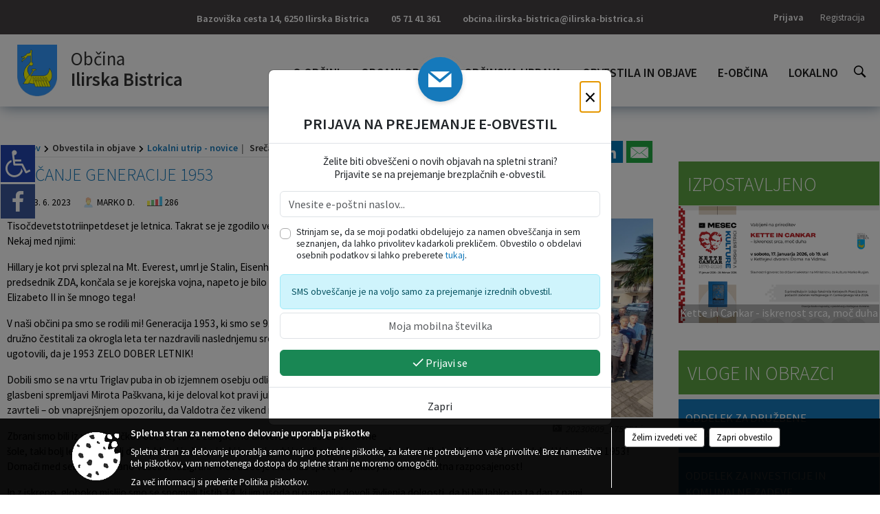

--- FILE ---
content_type: text/html; charset=utf-8
request_url: https://www.ilirska-bistrica.si/objava/780746
body_size: 129746
content:



<!DOCTYPE html>
<html lang="sl">
<head prefix="og: https://ogp.me/ns#">
    <meta charset="utf-8" />
    <meta property="og:type" content="website" />
    <title>Srečanje generacije 1953 - ilirska-bistrica.si</title>
    <meta property="og:title" content="Srečanje generacije 1953 - ilirska-bistrica.si" />
    <meta property="fb:app_id" content="1414532895426376" />
    <meta name="copyright" content="Copyright Sigmateh, 2025. Vse pravice pridržane.">
    <meta name="author" content="E-občina">
    <meta name="description" content="
Tisočdevetstotriinpetdeset je letnica. Takrat se je zgodilo veliko pomembnih reči. Nekaj med njimi:
Hillary je kot prvi splezal na Mt. Everest, umrl je Stalin, Eisenhower je postal predsednik ZDA, končala se je korejska vojna, napeto je bilo okrog Trsta, okronali so Elizabeto II in &amp;scaron;e mnogo tega!
V na&amp;scaron;i občini pa smo se rodili mi! Generacija 1953, ki smo se 9. junija 2023 zbrali in si družno čestitali za okrogla leta ter nazdravili naslednjemu srečanju! Hitro smo ugotovili, da..." />
    <meta property="og:description" content="
Tisočdevetstotriinpetdeset je letnica. Takrat se je zgodilo veliko pomembnih reči. Nekaj med njimi:
Hillary je kot prvi splezal na Mt. Everest, umrl je Stalin, Eisenhower je postal predsednik ZDA, končala se je korejska vojna, napeto je bilo okrog Trsta, okronali so Elizabeto II in &amp;scaron;e mnogo tega!
V na&amp;scaron;i občini pa smo se rodili mi! Generacija 1953, ki smo se 9. junija 2023 zbrali in si družno čestitali za okrogla leta ter nazdravili naslednjemu srečanju! Hitro smo ugotovili, da..." />
    <meta name="keywords" content="novice, aktualno dogajanje, novice v regiji, obcinske novice, občinske novice, oglasna deska, dogajanje v obcini, dogajanje v občini, obcinska stran, občinska stran, novosti v obcini, novosti v občini, Ilirska Bistrica, Občina Ilirska Bistrica" />
    <meta name="viewport" content="width=device-width, initial-scale=1.0" />
    
    
                    <meta property="og:url" content="https://www.ilirska-bistrica.si/objava/780746" />
                    <meta property="og:image" content="http://www.ilirska-bistrica.si/Datoteke/Slike/Novice/780746/l_780746_1.jpg" />
                

            <link rel="shortcut icon" href="/favicons/ilirskabistrica/favicon.ico?v=7kxM7lPYPq">
        <link rel="canonical" href="https://www.ilirska-bistrica.si/objava/780746" />
        <link rel="sitemap" type="application/xml" title="Sitemap" href="/sitemapxml">

    <script src="/bundles/jquerybasic?v=390"></script>

    <script src="/bundles/bootstrap?v=390"></script>


    <!--[if lte IE 9]>
        <link href="/Scripts/animateit/iefix?v=WVNPMo8DK8TNI_w7e8_RCm17J9vKRIQ26uWUHEE5Dy01" rel="stylesheet"/>

    <![endif]-->
    <link href="/Content/osnovno?v=390" rel="stylesheet"/>

    <link href="/Content/bootstrap/bootstrap.min.css?v=390" rel="stylesheet"/>


    <script type="text/javascript">
        window.addEventListener("DOMContentLoaded", function () {
            if (window.navigator.userAgent.indexOf("Trident/") > 0) {
                alert("Ker za brskanje uporabljate starejšo različico spletnega brskalnika, vse funkcionalnosti spletnega mesta morda ne bodo na voljo. Predlagamo, da namestite Microsoft EDGE, Mozilla Firefox, Google Chrome ali katerega od drugih sodobnih spletnih brskalnikov.");
            }
        });
    </script>

    <script class="structured-data-org" type="application/ld+json">
        {
        "@context":"https://schema.org",
        "@type":"Organization",
        "name":"Občina Ilirska Bistrica",
        "legalName":"Občina Ilirska Bistrica",
        "url":"https://www.ilirska-bistrica.si",
        "logo":"https://e-obcina.si/Images/Grbi/ilirskabistrica.png",
        "contactPoint":
        {"@type":"ContactPoint","contactType":"Spletna stran Občine Ilirska Bistrica","telephone":"[05 71 41 361]","email":"obcina.ilirska-bistrica@ilirska-bistrica.si"}
        }
    </script>



        <link href="/Content/TinyMce/tinymce.min.css" rel="stylesheet" type="text/css" />

            <link href="/Content/Glave/modern10.min.css" rel="stylesheet" type="text/css" />
        <link href="/Content/Personalized/56.min.css" rel="stylesheet" type="text/css" />


    <link rel="stylesheet" href="/Fonts/eoicons/eoicons.css" />

    
    <link href="/Content/Responsive/novica?v=StFp0hTnC6woZi59JX9mogjjEoQcv0xHXfZK_LtP9O01" rel="stylesheet"/>


</head>
<body class="subpage    sl-SI">


    <div id="menu_mobile">
        <div id="header">
            <a href="#menu-left" class="eoicons eoicon-list" style="left: 0;" title="Meni - levo" aria-label="Meni - levo"></a>

            
            <a href="#menu-right" class="eoicons eoicon-user2" style="right: 0;" title="Meni - desno" aria-label="Meni - desno"></a>

        </div>

        <nav id="menu-left" role="navigation" aria-label="Glavna navigacija">
            <ul>
                        <li>
                                    <span>O OBČINI</span>
                                                            <ul>
                                        <li>
                                                <a href="/objave/347" target="_self">Vizitka občine</a>

                                        </li>
                                        <li>
                                                <a href="/objave/175" target="_self">Predstavitev občine</a>

                                        </li>
                                        <li>
                                                <a href="/objave/187" target="_self">Grb in zastava</a>

                                        </li>
                                        <li>
                                                <a href="/objave/191" target="_self">Občinski praznik</a>

                                        </li>
                                        <li>
                                                <a href="/objava/794197" target="_self">Častni občani</a>

                                        </li>
                                        <li>
                                                <a href="/objave/188" target="_self">Občinski nagrajenci</a>

                                        </li>
                                        <li>
                                                <a href="/gallery" target="_self">Fotogalerija</a>

                                        </li>
                                        <li>
                                                <a href="/objave/48" target="_self">Krajevne skupnosti</a>

                                        </li>
                                        <li>
                                                <a href="/objave/172" target="_self">Naselja v občini</a>

                                        </li>
                                        <li>
                                                <a href="/objave/183" target="_self">Organigram</a>

                                        </li>
                                        <li>
                                                <a href="/gdpr" target="_self">Varstvo osebnih podatkov</a>

                                        </li>
                                        <li>
                                                <a href="/objave/420" target="_self">Temeljni akti občine</a>

                                        </li>
                                        <li>
                                                <a href="/objave/177" target="_self">Strateški dokumenti</a>

                                        </li>
                                        <li>
                                                <a href="/katalogjavnegaznacaja" target="_self">Katalog informacij javnega značaja</a>

                                        </li>
                                </ul>
                        </li>
                        <li>
                                    <span>ORGANI OBČINE</span>
                                                            <ul>
                                        <li>
                                                <a href="/objave/176" target="_self">Župan občine</a>

                                        </li>
                                        <li>
                                                <a href="/objave/294" target="_self">Podžupani</a>

                                        </li>
                                        <li>
                                                <span>OBČINSKI SVET</span>

                                                <ul>
                                                            <li><a href="/objave/201" target="_self">Naloge in pristojnosti</a></li>
                                                            <li><a href="/objave/229" target="_self">Člani občinskega sveta</a></li>
                                                            <li><a href="/objave/76" target="_self">Seje občinskega sveta</a></li>
                                                            <li><a href="/objave/115?subcategory=143" target="_self">Delovna telesa</a></li>
                                                            <li><a href="/objave/232" target="_self">Svetniška vprašanja</a></li>
                                                </ul>
                                        </li>
                                        <li>
                                                <a href="/objava/739511" target="_self">Nadzorni odbor</a>

                                        </li>
                                        <li>
                                                <a href="/objava/740010" target="_self">Občinska volilna komisija</a>

                                        </li>
                                        <li>
                                                <a href="/objava/740006" target="_self">Civilna zaščita</a>

                                        </li>
                                </ul>
                        </li>
                        <li>
                                    <span>OBČINSKA UPRAVA</span>
                                                            <ul>
                                        <li>
                                                <a href="/objave/200" target="_self">Naloge in pristojnosti</a>

                                        </li>
                                        <li>
                                                <a href="/objave/230" target="_self">Imenik zaposlenih</a>

                                        </li>
                                        <li>
                                                <a href="/objave/255" target="_self">Uradne ure - delovni čas</a>

                                        </li>
                                        <li>
                                                <a href="/objave/180" target="_self">Pooblaščeni za odločanje</a>

                                        </li>
                                </ul>
                        </li>
                        <li>
                                    <span>OBVESTILA IN OBJAVE</span>
                                                            <ul>
                                        <li>
                                                <a href="/objave/8" target="_self">Novice in objave</a>

                                        </li>
                                        <li>
                                                <a href="/objave/43" target="_self">Koledar dogodkov</a>

                                        </li>
                                        <li>
                                                <a href="/objave/274" target="_self">Zapore cest</a>

                                        </li>
                                        <li>
                                                <a href="/objave/38" target="_self">Lokalni utrip - novice</a>

                                        </li>
                                        <li>
                                                <a href="/objave/58" target="_self">Javni razpisi in objave</a>

                                        </li>
                                        <li>
                                                <span>Stvarno premoženje občine </span>

                                                <ul>
                                                            <li><a href="/objave/58?subcategory=296" target="_self">Objava namer</a></li>
                                                            <li><a href="/objave/58?subcategory=294" target="_self">Objava javnih dražb</a></li>
                                                            <li><a href="/objava/958874" target="_self">Letni načrt ravnanja </a></li>
                                                </ul>
                                        </li>
                                        <li>
                                                <a href="/objave/46" target="_self">Projekti in investicije</a>

                                        </li>
                                        <li>
                                                <a href="/objave/107" target="_self">Prostorski akti občine</a>

                                        </li>
                                        <li>
                                                <a href="/acts" target="_self">Predpisi in odloki</a>

                                        </li>
                                        <li>
                                                <a href="/objave/63" target="_self">Občinski časopis</a>

                                        </li>
                                        <li>
                                                <a href="/objave/161" target="_self">Proračun občine</a>

                                        </li>
                                        <li>
                                                <a href="/objave/101" target="_self">Lokalne volitve</a>

                                        </li>
                                </ul>
                        </li>
                        <li>
                                    <span>E-OBČINA</span>
                                                            <ul>
                                        <li>
                                                <a href="/objave/364" target="_self">Vloge in obrazci</a>

                                        </li>
                                        <li>
                                                <a href="/objave/391" target="_self">Pobude občanov</a>

                                        </li>
                                        <li>
                                                <a href="/objave/404" target="_self">Vprašajte občino</a>

                                        </li>
                                        <li>
                                                <a href="/einforming" target="_self">E-obveščanje občanov</a>

                                        </li>
                                        <li>
                                                <a href="/objave/290" target="_self">Participativni proračun</a>

                                        </li>
                                </ul>
                        </li>
                        <li>
                                    <span>LOKALNO</span>
                                                            <ul>
                                        <li>
                                                <a href="/objave/53" target="_self">Pomembne številke</a>

                                        </li>
                                        <li>
                                                <a href="/objave/51" target="_self">Javni zavodi</a>

                                        </li>
                                        <li>
                                                <a href="/objave/49" target="_self">Društva in združenja</a>

                                        </li>
                                        <li>
                                                <a href="/objave/162" target="_self">Gosp. javne službe</a>

                                        </li>
                                        <li>
                                                <a href="/objava/749475" target="_self">Mestni TIC BUS</a>

                                        </li>
                                        <li>
                                                <a href="/objava/749489" target="_self">Trajnostna mobilnost</a>

                                        </li>
                                        <li>
                                                <a href="https://www.osmrtnice.si/objave/300?municipality_id=14" target="_blank">Osmrtnice iz regije</a>

                                        </li>
                                </ul>
                        </li>

            </ul>
        </nav>

        <nav id="menu-right" role="navigation" aria-label="Nastavitve">
            <ul>
                    <li>
                        <a id="login-link-mobile" href="/Prijava">Prijava</a>
                        <script type="text/javascript">
                            $(function () {
                                $("#login-link-mobile").prop("href", "/prijava?ReturnUrl=" + window.location.pathname);
                            });
                        </script>
                    </li>
                    <li>
                        <a href="/Registracija">Registracija</a>
                    </li>
            </ul>
        </nav>
    </div>
    <script type="text/javascript">
        $(function () {
            $("#menu-left .mm-btn_close").removeClass("mm-btn_close").addClass("mm-btn_search");
            $("#menu-left .mm-btn_search").attr("href", "javascript:void(0);");

            $(document).on("click", "#menu-left .mm-btn_search", function () {
                $("#menu-left .mm-searchfield").submit();
            });

            $("nav#menu-left .mm-navbars_top .mm-navbar .mm-btn_search").removeAttr("aria-owns"); // brez tega je celotna stran aria-hidden=true
        })



        document.addEventListener(
            "DOMContentLoaded", () => {
            new Mmenu("nav#menu-left", {
                "offCanvas": {
                    "position": "left-front"
                },
                "theme": "dark",
                "navbar": {
                    "title": "Glavni meni"
                },
                "navbars": [
                    {
                        "position": "top",
                        "content": [
                            "searchfield"
                        ]
                    }

,{"position": "bottom","content": ["<a class='eoicons eoicon-facebook' href='https://www.facebook.com/ObcinaIlirskaBistrica1'></a>","<a class='eoicons eoicon-phone2' href='tel:05 71 41 361'></a>","<a class='eoicons eoicon-mail' href='mailto:obcina.ilirska-bistrica@ilirska-bistrica.si'></a>"]}                ],
                "searchfield": {
                    placeholder: "Začni iskanje...",
                    title: "Za pričetek iskanja kliknite na puščico >",
                    noResults: "",
                    add: true,
                    search: false,
                    searchIn: "#abc123"
                }
            }, {
                "searchfield": {
                    "form": {
                        action: "/search",
                        method: "get"
                    },
                    "input": {
                        type: "text",
                        name: "search_term",
                        id: "searchform"
                    },
                    "submit": true
                }
            });

            new Mmenu("nav#menu-right", {
                "offCanvas": {
                    "position": "right-front"
                },
                "theme": "dark",
                "navbar": {
                    "title": "Uporabnik"
                }
            });

            if ($("#vsebina .modal").length > 0) {
                $.each($("#vsebina .modal"), function () {
                    $(this).appendTo("body");
                });
            }
        });
    </script>
    <style type="text/css">
        .mm-navbars.mm-navbars--bottom {
            font-size: 1.5rem;
        }
    </style>
<div id="head-container" class="headstyle-modern10 d-print-none">
    <div id="glava">
        <a id="jump-to-main-content" href="#maincontent" aria-label="Skok na vsebino">Skok na vsebino</a>
        <div id="custom_separator"></div>
        <div id="top_row">
            <div id="top_menu_container">
                <ul id="top_menu" class="skrij_pod_815">
                            <li>
                                <div class="menuItems address">
                                    <span>Bazoviška cesta 14, 6250 Ilirska Bistrica</span>
                                </div>
                            </li>
                        <li>
                            <div class="menuItems phone">
                                <a href="tel:05 71 41 361" title="Telefon">05 71 41 361</a>
                            </div>
                        </li>
                        <li>
                            <div class="menuItems email">
                                <a href="mailto:obcina.ilirska-bistrica@ilirska-bistrica.si" title="E-mail">obcina.ilirska-bistrica@ilirska-bistrica.si</a>
                            </div>
                        </li>
                    
                    

                                                                                                                                                                                </ul>


                <ul id="login_menu">
                                                                    <li>
                                <a class="login_link" aria-label="Prijava" id="login-link" href="/prijava" title="Prijava">Prijava</a>
                                <script type="text/javascript">
                                    $(function () {
                                        $("#login-link").prop("href", "/prijava?ReturnUrl=" + window.location.pathname);
                                    });
                                </script>
                            </li>
                            <li>
                                <a class="register_link" aria-label="Registracija" href="/registracija" title="Registracija">Registracija</a>
                            </li>
                                    </ul>
            </div>
        </div>

        <div id="top_container">
            <div id="logo_container">
                <a href="/">
                        <img alt="Grb Občine Ilirska Bistrica" id="logo" src="/Images/Grbi/ilirskabistrica.png" srcset="/Images/Grbi/ilirskabistrica.png 1x, /Images/Grbi/ilirskabistrica@2x.png 2x">
                                            <div id="municipality_name">
                            <span class="municipality_word">
Občina                            </span>
                            Ilirska Bistrica
                        </div>
                                    </a>
            </div>
            <div id="alt_menu_container">
                
<div id="menu_desktop">
    <div>
        <div class="MeniClass" role="navigation" aria-label="Glavna navigacija">
            <ul id="main_menu" role="menubar">
                        <li role="none">
                                <a role="menuitem" href="#" target="_self" class="menu_title" aria-haspopup="true">
                                    <span style="border-color:">O OBČINI</span>
                                </a>
                                                            <ul role="menu" class="menu_column" style="border-left-color:;">
                                        <li role="none" class="col-md-auto px-0">
                                                <a role="menuitem" aria-haspopup="false" href="/objave/347" target="_self">Vizitka občine</a>

                                        </li>
                                        <li role="none" class="col-md-auto px-0">
                                                <a role="menuitem" aria-haspopup="false" href="/objave/175" target="_self">Predstavitev občine</a>

                                        </li>
                                        <li role="none" class="col-md-auto px-0">
                                                <a role="menuitem" aria-haspopup="false" href="/objave/187" target="_self">Grb in zastava</a>

                                        </li>
                                        <li role="none" class="col-md-auto px-0">
                                                <a role="menuitem" aria-haspopup="false" href="/objave/191" target="_self">Občinski praznik</a>

                                        </li>
                                        <li role="none" class="col-md-auto px-0">
                                                <a role="menuitem" aria-haspopup="false" href="/objava/794197" target="_self">Častni občani</a>

                                        </li>
                                        <li role="none" class="col-md-auto px-0">
                                                <a role="menuitem" aria-haspopup="false" href="/objave/188" target="_self">Občinski nagrajenci</a>

                                        </li>
                                        <li role="none" class="col-md-auto px-0">
                                                <a role="menuitem" aria-haspopup="false" href="/gallery" target="_self">Fotogalerija</a>

                                        </li>
                                        <li role="none" class="col-md-auto px-0">
                                                <a role="menuitem" aria-haspopup="false" href="/objave/48" target="_self">Krajevne skupnosti</a>

                                        </li>
                                        <li role="none" class="col-md-auto px-0">
                                                <a role="menuitem" aria-haspopup="false" href="/objave/172" target="_self">Naselja v občini</a>

                                        </li>
                                        <li role="none" class="col-md-auto px-0">
                                                <a role="menuitem" aria-haspopup="false" href="/objave/183" target="_self">Organigram</a>

                                        </li>
                                        <li role="none" class="col-md-auto px-0">
                                                <a role="menuitem" aria-haspopup="false" href="/gdpr" target="_self">Varstvo osebnih podatkov</a>

                                        </li>
                                        <li role="none" class="col-md-auto px-0">
                                                <a role="menuitem" aria-haspopup="false" href="/objave/420" target="_self">Temeljni akti občine</a>

                                        </li>
                                        <li role="none" class="col-md-auto px-0">
                                                <a role="menuitem" aria-haspopup="false" href="/objave/177" target="_self">Strateški dokumenti</a>

                                        </li>
                                        <li role="none" class="col-md-auto px-0">
                                                <a role="menuitem" aria-haspopup="false" href="/katalogjavnegaznacaja" target="_self">Katalog informacij javnega značaja</a>

                                        </li>
                                </ul>
                        </li>
                        <li role="none">
                                <a role="menuitem" href="#" target="_self" class="menu_title" aria-haspopup="true">
                                    <span style="border-color:">ORGANI OBČINE</span>
                                </a>
                                                            <ul role="menu" class="menu_column" style="border-left-color:;">
                                        <li role="none" class="col-md-auto px-0">
                                                <a role="menuitem" aria-haspopup="false" href="/objave/176" target="_self">Župan občine</a>

                                        </li>
                                        <li role="none" class="col-md-auto px-0">
                                                <a role="menuitem" aria-haspopup="false" href="/objave/294" target="_self">Podžupani</a>

                                        </li>
                                        <li role="none" class="col-md-auto px-0">
                                                <a role="menuitem" aria-haspopup="true" href="#">OBČINSKI SVET</a>

                                                <ul role="menu" class="submenu">
                                                            <li role="none" class="col-md-auto px-0"><a role="menuitem" href="/objave/201" target="_self">Naloge in pristojnosti</a></li>
                                                            <li role="none" class="col-md-auto px-0"><a role="menuitem" href="/objave/229" target="_self">Člani občinskega sveta</a></li>
                                                            <li role="none" class="col-md-auto px-0"><a role="menuitem" href="/objave/76" target="_self">Seje občinskega sveta</a></li>
                                                            <li role="none" class="col-md-auto px-0"><a role="menuitem" href="/objave/115?subcategory=143" target="_self">Delovna telesa</a></li>
                                                            <li role="none" class="col-md-auto px-0"><a role="menuitem" href="/objave/232" target="_self">Svetniška vprašanja</a></li>
                                                </ul>
                                        </li>
                                        <li role="none" class="col-md-auto px-0">
                                                <a role="menuitem" aria-haspopup="false" href="/objava/739511" target="_self">Nadzorni odbor</a>

                                        </li>
                                        <li role="none" class="col-md-auto px-0">
                                                <a role="menuitem" aria-haspopup="false" href="/objava/740010" target="_self">Občinska volilna komisija</a>

                                        </li>
                                        <li role="none" class="col-md-auto px-0">
                                                <a role="menuitem" aria-haspopup="false" href="/objava/740006" target="_self">Civilna zaščita</a>

                                        </li>
                                </ul>
                        </li>
                        <li role="none">
                                <a role="menuitem" href="#" target="_self" class="menu_title" aria-haspopup="true">
                                    <span style="border-color:">OBČINSKA UPRAVA</span>
                                </a>
                                                            <ul role="menu" class="menu_column" style="border-left-color:;">
                                        <li role="none" class="col-md-auto px-0">
                                                <a role="menuitem" aria-haspopup="false" href="/objave/200" target="_self">Naloge in pristojnosti</a>

                                        </li>
                                        <li role="none" class="col-md-auto px-0">
                                                <a role="menuitem" aria-haspopup="false" href="/objave/230" target="_self">Imenik zaposlenih</a>

                                        </li>
                                        <li role="none" class="col-md-auto px-0">
                                                <a role="menuitem" aria-haspopup="false" href="/objave/255" target="_self">Uradne ure - delovni čas</a>

                                        </li>
                                        <li role="none" class="col-md-auto px-0">
                                                <a role="menuitem" aria-haspopup="false" href="/objave/180" target="_self">Pooblaščeni za odločanje</a>

                                        </li>
                                </ul>
                        </li>
                        <li role="none">
                                <a role="menuitem" href="#" target="_self" class="menu_title" aria-haspopup="true">
                                    <span style="border-color:">OBVESTILA IN OBJAVE</span>
                                </a>
                                                            <ul role="menu" class="menu_column" style="border-left-color:;">
                                        <li role="none" class="col-md-auto px-0">
                                                <a role="menuitem" aria-haspopup="false" href="/objave/8" target="_self">Novice in objave</a>

                                        </li>
                                        <li role="none" class="col-md-auto px-0">
                                                <a role="menuitem" aria-haspopup="false" href="/objave/43" target="_self">Koledar dogodkov</a>

                                        </li>
                                        <li role="none" class="col-md-auto px-0">
                                                <a role="menuitem" aria-haspopup="false" href="/objave/274" target="_self">Zapore cest</a>

                                        </li>
                                        <li role="none" class="col-md-auto px-0">
                                                <a role="menuitem" aria-haspopup="false" href="/objave/38" target="_self">Lokalni utrip - novice</a>

                                        </li>
                                        <li role="none" class="col-md-auto px-0">
                                                <a role="menuitem" aria-haspopup="false" href="/objave/58" target="_self">Javni razpisi in objave</a>

                                        </li>
                                        <li role="none" class="col-md-auto px-0">
                                                <a role="menuitem" aria-haspopup="true" href="#">Stvarno premoženje občine </a>

                                                <ul role="menu" class="submenu">
                                                            <li role="none" class="col-md-auto px-0"><a role="menuitem" href="/objave/58?subcategory=296" target="_self">Objava namer</a></li>
                                                            <li role="none" class="col-md-auto px-0"><a role="menuitem" href="/objave/58?subcategory=294" target="_self">Objava javnih dražb</a></li>
                                                            <li role="none" class="col-md-auto px-0"><a role="menuitem" href="/objava/958874" target="_self">Letni načrt ravnanja </a></li>
                                                </ul>
                                        </li>
                                        <li role="none" class="col-md-auto px-0">
                                                <a role="menuitem" aria-haspopup="false" href="/objave/46" target="_self">Projekti in investicije</a>

                                        </li>
                                        <li role="none" class="col-md-auto px-0">
                                                <a role="menuitem" aria-haspopup="false" href="/objave/107" target="_self">Prostorski akti občine</a>

                                        </li>
                                        <li role="none" class="col-md-auto px-0">
                                                <a role="menuitem" aria-haspopup="false" href="/acts" target="_self">Predpisi in odloki</a>

                                        </li>
                                        <li role="none" class="col-md-auto px-0">
                                                <a role="menuitem" aria-haspopup="false" href="/objave/63" target="_self">Občinski časopis</a>

                                        </li>
                                        <li role="none" class="col-md-auto px-0">
                                                <a role="menuitem" aria-haspopup="false" href="/objave/161" target="_self">Proračun občine</a>

                                        </li>
                                        <li role="none" class="col-md-auto px-0">
                                                <a role="menuitem" aria-haspopup="false" href="/objave/101" target="_self">Lokalne volitve</a>

                                        </li>
                                </ul>
                        </li>
                        <li role="none">
                                <a role="menuitem" href="#" target="_self" class="menu_title" aria-haspopup="true">
                                    <span style="border-color:">E-OBČINA</span>
                                </a>
                                                            <ul role="menu" class="menu_column" style="border-left-color:;">
                                        <li role="none" class="col-md-auto px-0">
                                                <a role="menuitem" aria-haspopup="false" href="/objave/364" target="_self">Vloge in obrazci</a>

                                        </li>
                                        <li role="none" class="col-md-auto px-0">
                                                <a role="menuitem" aria-haspopup="false" href="/objave/391" target="_self">Pobude občanov</a>

                                        </li>
                                        <li role="none" class="col-md-auto px-0">
                                                <a role="menuitem" aria-haspopup="false" href="/objave/404" target="_self">Vprašajte občino</a>

                                        </li>
                                        <li role="none" class="col-md-auto px-0">
                                                <a role="menuitem" aria-haspopup="false" href="/einforming" target="_self">E-obveščanje občanov</a>

                                        </li>
                                        <li role="none" class="col-md-auto px-0">
                                                <a role="menuitem" aria-haspopup="false" href="/objave/290" target="_self">Participativni proračun</a>

                                        </li>
                                </ul>
                        </li>
                        <li role="none">
                                <a role="menuitem" href="#" target="_self" class="menu_title" aria-haspopup="true">
                                    <span style="border-color:">LOKALNO</span>
                                </a>
                                                            <ul role="menu" class="menu_column" style="border-left-color:;">
                                        <li role="none" class="col-md-auto px-0">
                                                <a role="menuitem" aria-haspopup="false" href="/objave/53" target="_self">Pomembne številke</a>

                                        </li>
                                        <li role="none" class="col-md-auto px-0">
                                                <a role="menuitem" aria-haspopup="false" href="/objave/51" target="_self">Javni zavodi</a>

                                        </li>
                                        <li role="none" class="col-md-auto px-0">
                                                <a role="menuitem" aria-haspopup="false" href="/objave/49" target="_self">Društva in združenja</a>

                                        </li>
                                        <li role="none" class="col-md-auto px-0">
                                                <a role="menuitem" aria-haspopup="false" href="/objave/162" target="_self">Gosp. javne službe</a>

                                        </li>
                                        <li role="none" class="col-md-auto px-0">
                                                <a role="menuitem" aria-haspopup="false" href="/objava/749475" target="_self">Mestni TIC BUS</a>

                                        </li>
                                        <li role="none" class="col-md-auto px-0">
                                                <a role="menuitem" aria-haspopup="false" href="/objava/749489" target="_self">Trajnostna mobilnost</a>

                                        </li>
                                        <li role="none" class="col-md-auto px-0">
                                                <a role="menuitem" aria-haspopup="false" href="https://www.osmrtnice.si/objave/300?municipality_id=14" target="_blank">Osmrtnice iz regije</a>

                                        </li>
                                </ul>
                        </li>
            </ul>
        </div>
    </div>
</div>


            </div>
                <div id="search_bar" class="skrij_pod_815">
                    <a href="#" id="search_toggle_button" class="eoicons eoicon-search" title="Odpri iskanje po spletni strani"></a>
                    <form id="search_form" method="GET" action="/search">
                        <input id="search_term" name="search_term" placeholder="Iskane ključne besede" title="Iskane ključne besede" />
                        <input type="button" id="search_btn" name="search_btn" value="Išči" />
                    </form>
                </div>
                    </div>
    </div>
</div>


<script type="text/javascript">
    function toggleSearchInput() {
        if ($('#search_bar #search_form').hasClass("active")) {
            $('#search_bar #search_form').removeClass("active");
        } else {
            $('#search_bar #search_form').addClass("active");
            $('#search_bar #search_form #search_term').focus();
        }
    }

    $(document).on("click", "#search_bar #search_btn", function () {
        if ($('#search_bar #search_form').hasClass("active")) {
            $('#search_bar #search_form').addClass("active");
            $("#search_bar #search_form").submit();
        } else {
            toggleSearchInput();
        }
    });

    $(document).on("click", "#search_bar #search_toggle_button", function () {
        toggleSearchInput();
    });

    $(function () {
        if ($('#alt_menu_container #main_menu ul').length > 0) {
            new Menubar($('#alt_menu_container #main_menu').get(0)).init();
        }

        $("#top_menu_container > #top_menu > li[data-lang=" + currentLanguage() + "]").hide();

        if ($(window).width() < 815) {
            $("#menu_mobile").show();
        }
    });

    $(window).resize(function () {
        if ($(window).width() < 815) {
            $("#menu_mobile").show();
        } else {
            $("#menu_mobile").hide();
        }
    });
</script>

        <link href="/Content/Stili/osnovni3.min.css" rel="stylesheet" type="text/css" />

        <div id="top_section_title_container">
              
        </div>
    

    <div id="sidebar">
            <div id="social_sidebar">
                    <a href="https://www.facebook.com/ObcinaIlirskaBistrica1" target="_blank" class="eoicons eoicon-facebook" title="Facebook"></a>
                                                                                            </div>



    </div>
    <div id="vsebina" data-id="780746">
            <div id="middle-column" class=" margin-right-menu" role="main">
                <a name="maincontent"></a>
                




    <div class="spodnja_crta osrednji_vsebina" style="overflow: visible;">
        

<div class="social_row d-print-none">
    <div class="social-group">
        <div class="title">Deli s prijatelji</div>
        <div class="plugins">
            <button type="button" class="social-facebook image-effect-1" role="link" title="Deli na omrežju Facebook" onclick="window.open('http://www.facebook.com/sharer.php?u=https://www.ilirska-bistrica.si/objava/780746', 'mywin' ,'left=50,top=50,width=600,height=350,toolbar=0'); return false;"></button>
            <button type="button" class="social-x image-effect-1" role="link" title="Deli na omrežju Twitter" onclick="window.open('https://twitter.com/intent/tweet?text=Srečanje generacije 1953 - ilirska-bistrica.si&amp;url=https://www.ilirska-bistrica.si/objava/780746;via=E-obcina.si', 'mywin' ,'left=50,top=50,width=600,height=350,toolbar=0'); return false;"></button>
            <button type="button" class="social-pinterest image-effect-1" role="link" title="Deli na omrežju Pinterest" onclick="window.open('http://pinterest.com/pin/create/button/?url=https://www.ilirska-bistrica.si/objava/780746&amp;media=https://www.e-obcina.si/Datoteke/Slike/Novice/780746/l_780746_1.jpg', 'mywin' ,'left=50,top=50,width=600,height=350,toolbar=0'); return false;"></button>
            <button type="button" class="social-linkedin image-effect-1" role="link" title="Deli na omrežju LinkedIn" onclick="window.open('http://www.linkedin.com/shareArticle?mini=true&url=https://www.ilirska-bistrica.si/objava/780746&amp;media=https://www.e-obcina.si/Datoteke/Slike/Novice/780746/l_780746_1.jpg', 'mywin' ,'left=50,top=50,width=600,height=350,toolbar=0'); return false;"></button>
            <button type="button" class="social-mail image-effect-1" role="link" title="Pošlji po e-pošti" onclick="window.open('mailto:?subject=Srečanje generacije 1953 - ilirska-bistrica.si&body=https://www.ilirska-bistrica.si/objava/780746&amp;');"></button>
        </div>
    </div>
</div><input id="current_content_id" name="current_content_id" type="hidden" value="15536" /><div id="current-location" class="d-print-none colored_links">
    <div>
        <a style="overflow: hidden; display: inline-block;" href="/">Domov</a>
 <span style="overflow: hidden;">Obvestila in objave</span> <a style="overflow: hidden; display: inline-block;" href="/objave/38">Lokalni utrip - novice</a>         <span id="current-location-title" class="odreziTekstDodajTriPike">Srečanje generacije 1953</span>    </div>
</div>
    <h1 id="main_title">

Srečanje generacije 1953    </h1>




            <div id="short_info">
                    <span style="padding-right: 15px;"><span class="emunicipality-calendar-icon emunicipality-calendar-icon-md" data-bs-toggle="tooltip" title="Datum objave"></span>13. 6. 2023</span>
                                    <span style="padding-right: 15px;">
                        <span class="emunicipality-author-icon emunicipality-author-icon-md" data-bs-toggle="tooltip" title="Objavil"></span>
MARKO D.                    </span>
                                    <span style="padding-right: 15px;"><span class="emunicipality-stat-icon emunicipality-stat-icon-md" data-bs-toggle="tooltip" title="Število ogledov (podatek se osveži vsakih 15 minut)"></span>286</span>
            </div>



        <ul class="main-post-tabs nav nav-tabs mt-3" style="clear: left; display: none;">
                        <li class="nav-item">
                <a class="nav-link active" data-id="category_default" data-bs-toggle="tab" href="#category_default">
Osnovni podatki                </a>
            </li>
                    </ul>

        <input id="current_page" name="current_page" type="hidden" value="1" />
        <input id="current_tab" name="current_tab" type="hidden" value="" />

        <div class="tab-content" style="clear: left;">
            <div id="category_default" class="tab-pane active">
                



<div class="details_category_38" style="margin-top: 15px; clear: both;">
                    <div id="cover_image" style="float: right;">
                    <figcaption itemprop="caption description">
                        <a title="20230609_175651.jpg" href="/Datoteke/Slike/Novice/780746/l_780746_1.jpg" rel="picture[gallery]" class="image-container">
                            <img alt="" aria-hidden="true" src="/Datoteke/Slike/Novice/780746/l_780746_1.jpg" style="max-width: 400px; padding: 0 0 15px 15px;" />
                                <div class="caption_details" style="font-style: italic; color: #666; padding-left: 10px; position: relative; top: -7px; text-align: right; font-size: .9rem; max-width: 400px;"><span class="eoicons eoicon-camera" style="margin-right: 5px;"></span>20230609_175651.jpg</div>
                        </a>
                    </figcaption>
                </div>





<script type="text/javascript">
    $(function () {
        $('.podrobnosti').filter(function () {
            return $.trim($(this).text()).length == 0;
        }).remove();
    });
</script>
            <div style="">
                
                    <div class="opis obogatena_vsebina colored_links">
                        
                        <div>
<p class="MsoNormal">Tisočdevetstotriinpetdeset je letnica. Takrat se je zgodilo veliko pomembnih reči. Nekaj med njimi:</p>
<p class="MsoNormal">Hillary je kot prvi splezal na Mt. Everest, umrl je Stalin, Eisenhower je postal predsednik ZDA, končala se je korejska vojna, napeto je bilo okrog Trsta, okronali so Elizabeto II in &scaron;e mnogo tega!</p>
<p class="MsoNormal">V na&scaron;i občini pa smo se rodili mi! Generacija 1953, ki smo se 9. junija 2023 zbrali in si družno čestitali za okrogla leta ter nazdravili naslednjemu srečanju! Hitro smo ugotovili, da je 1953 ZELO DOBER LETNIK!</p>
<p class="MsoNormal">Dobili smo se na vrtu Triglav puba in ob izjemnem osebju odlično pojedli ter popili! Ob glasbeni spremljavi Mirota Pa&scaron;kvana, ki je deloval kot pravi juke-box, so se mnogi tudi zavrteli &ndash; ob vnaprej&scaron;njem opozorilu, da Valdotra čez vikend ne dela !</p>
<p class="MsoNormal">Zbrani smo bili iz vseh kotičkov občine, taki z zaključeno univerzo in oni brez osnovne &scaron;ole, taki bolj levi in oni bolj desni, blond in črni, visoki in nizki, suhi in bolj rejeni ...., a o vseh teh razlikah ni bilo ne duha ne sluha! Vsi smo bili 1953! Domači med seboj, spontano veseli in razigrani &ndash; kot da se je med nas spet (vsaj malo) vrnila mladostna razposajenost!</p>
<p class="MsoNormal">In z iskreno, globoko mislijo smo se spomnili tistih 34, ki jim usoda ni namenila dovolj življenja dolgosti, da bi bili lahko na ta dan z nami.</p>
<p class="MsoNormal">Padel je mrak, razpoloženje pa je raslo in iz kuhinje so pripeljali torto &ndash; pravzaprav dve ! Na eni Generacija 1953, na drugi 70 let!</p>
<p class="MsoNormal">Če smo imeli v letu rojstva nekaj s kronanjem kraljice, smo bili ob leto&scaron;nji okrogli obletnici &raquo;v družbi&laquo; njenega sina kralja Karla III. Verjetno slučajnost, čeprav mnogi ne mislimo tako (<em>ima neka tajna veza &hellip;</em>).</p>
<p class="MsoNormal">Naračunali smo, da je v na&scaron;i občini prijavljenih 230 iz tega letnika, toliko lepih vabil (Grafika BOR in B. Rolih) smo tudi raznesli oz poslali. In odziv je bil nad pričakovanji! 80 deklic in dečkov se nas je zbralo ob lepo pripravljenih mizah!</p>
<p class="MsoNormal">Nekaj nas, iz te družbe, ki smo se &raquo;oklicali&laquo; za iniciativni odbor, je dobilo izjemno zado&scaron;čenje! In morda tudi voljo za organizacijo podobnega druženja čez 5, 10 ... let.</p>
<p class="MsoNormal">Bilo je zelo lepo!! Praktično vsi so izrazili željo po &Scaron;E!</p>
<p class="MsoNormal">Živel letnik 1953!</p>
<p class="MsoNormal">MD</p>
<p class="MsoNormal">P. S.: &Scaron;e obvestilo udeležencem: fotografija vas čaka v Fotofantasy od četrtka, 15. junija dalje.</p>
<p class="MsoNormal">&nbsp;</p>
</div>
                    </div>

            </div>
            <div style="">
                

<div class="priloge">
</div>
            </div>
            <div style="">
                



<div class="gallery gallery_big">
                    <div class="category">
                        <div class="title">Fotogalerija</div>
                        <div class="pictures">
                                <a rel="picture[gallery]" title="20230609_221202_resized" href="/Files/Gallery/56/393605/l_52501520230609_221202_resized.jpg">
                                    <div class="coverBackgroundImage" style="background-image: url('/Files/Gallery/56/393605/m_52501520230609_221202_resized.jpg');"></div>
                                </a>
                        </div>
                    </div>

</div>
            </div>
            <div style="">
                

<div class="priloge">
</div>
            </div>



    

    



    



    
    

    

</div>


<link href="/Content/prettyphoto?v=Ni9Ui5ITfpqR7CsZ3wLjkofZnACGbCMJpy2-Ah50X4A1" rel="stylesheet"/>

<script src="/bundles/prettyphoto?v=nOAa94hOdnOlTveHTEXlwqH1mFhaoTAWhY6beQyUerU1"></script>


<script type="text/javascript">
    $(function() {
        $("a[rel^='picture']").magnificPopup({type:'image', gallery: { enabled: true } });
    });
</script>
            </div>
                    </div>
    </div>


<script type="text/javascript">
    $(function () {
        $(".main-post-tabs").each(function () {
            if ($(this).find('> li').length > 1) {
                $(this).css("display", "flex");
            }
        });

        initBootstrapTooltips();

        var hash = window.location.hash.substr(1);
        if (hash != "") {
            $('.nav-tabs a[href="#' + hash + '"]').tab('show');
        }

        $("body").addClass("single_post");
    });

    $('.main-post-tabs a').click(function (e) {
        if ($(this).data("id").substring(0, 8) == "category") {
            $("#current_tab").val($(this).data("id").substring(8));
            window.location.hash = $(this).data("id"); // spremenimo hash v url-ju zaradi povratka na isto stran (npr. iz seje komisije nazaj na komisijo)
            $('html, body').animate({ scrollTop: '0px' }, 300);
        }
    });

    function UpdateList() {
        $('.main-post-tabs a[href="#category' + ($("#current_tab").val() != '' ? $("#current_tab").val() : 0) + '"]').tab('show');
        $("#category" + ($("#current_tab").val() != '' ? $("#current_tab").val() : 0)).html('<div class="loading_svg_1"></div>');
        $.ajax({
            url: "/GetPosts",
            type: "POST",
            cache: false,
            data: {
                page: $("#current_page").val(),
                related_post_id: 780746,
                eo_id: 56,
                municipality_id: 56,
                category_id: $("#current_tab").val()
            },
            success: function (response) {
                $("#category" + ($("#current_tab").val() != '' ? $("#current_tab").val() : 0)).html(response);
            }
        });
    }

    
</script>
            </div>
            <div id="side-menu">

                    <div id="right-column" role="navigation" aria-label="Desno stransko področje" style="">



    <div id="rotating_container_36582" class="menuBoxWithPictureRotating menuBox">
            <h2 class="box-header color1">
                <a href="">Izpostavljeno</a>
            </h2>

        <div class="box-content">
            <div id="carouselcarousel969476" class="carousel slide" data-bs-ride="carousel">
                <a id="stop-items-animation" onclick="$('#carouselcarousel969476').carousel('pause');" href="javascript:void(0);" aria-label="Ustavi animacijo">Ustavi animacijo</a>
                <div class="carousel-inner">

                        <div class="carousel-item active" data-bs-interval="4000">
                            <a href="/objava/1219322">
                                    <img src="/Datoteke/Slike/Novice/1219322/m_1219322_1.jpg" alt="Lepo vabljeni na prireditev" class="image-effect-1" />
                                    <div class="title ellipsis">Kette in Cankar - iskrenost srca, moč duha</div>
                            </a>
                        </div>
                                    </div>
            </div>
        </div>
    </div>
    <script type="text/javascript">
        $(".carousel").swipe({
            swipe: function (event, direction, distance, duration, fingerCount, fingerData) {
                if (direction == 'left') $(this).carousel('next');
                if (direction == 'right') $(this).carousel('prev');
            },
            allowPageScroll: "vertical"
        });
    </script>


<div class="menuBoxListGrouped menuBox custom_class_vloge">
        <h2 class="box-header color1">
            <a href="/objave/364">Vloge in obrazci</a>
        </h2>
    <div class="box-content">

            <button class="title" onclick="$('.menuBoxListGrouped .box-content #category177460').toggle(300);">ODDELEK ZA DRUŽBENE DEJAVNOSTI</button>
            <ul id="category177460" class="details" style="display: none;">
                    <li>
                        <a href="/objava/772193">
                            <div class="odreziTekstDodajTriPike">
                                Vloga za dodelitev enkratne denarne socialne pomoči
                            </div>
                        </a>
                    </li>
                    <li>
                        <a href="/objava/766341">
                            <div class="odreziTekstDodajTriPike">
                                Vloga za izplačilo enkratnega denarnega prispevka za novorojence
                            </div>
                        </a>
                    </li>
                    <li>
                        <a href="/objava/766354">
                            <div class="odreziTekstDodajTriPike">
                                Vloga za izdajo dovoljenja za prekop ali prenos posmrtnih ostankov
                            </div>
                        </a>
                    </li>
            </ul>
            <button class="title" onclick="$('.menuBoxListGrouped .box-content #category177461').toggle(300);">ODDELEK ZA INVESTICIJE IN KOMUNALNE ZADEVE</button>
            <ul id="category177461" class="details" style="display: none;">
                    <li>
                        <a href="/objava/766337">
                            <div class="odreziTekstDodajTriPike">
                                Vloga za izdajo dovoljenja za popolno ali delno zaporo občinske ceste / poti
                            </div>
                        </a>
                    </li>
                    <li>
                        <a href="/objava/772475">
                            <div class="odreziTekstDodajTriPike">
                                Vloga za izdajo soglasja k postavitvi reklamnih panojev oziroma drugih komercialnih sporočil
                            </div>
                        </a>
                    </li>
                    <li>
                        <a href="/objava/766328">
                            <div class="odreziTekstDodajTriPike">
                                Vloga za izdajo soglasja za poseg v občinsko cesto ali njen varovalni pas
                            </div>
                        </a>
                    </li>
            </ul>
            <button class="title" onclick="$('.menuBoxListGrouped .box-content #category177462').toggle(300);">ODDELEK ZA PROSTOR, OKOLJE IN NEPREMIČNINE</button>
            <ul id="category177462" class="details" style="display: none;">
                    <li>
                        <a href="/objava/847890">
                            <div class="odreziTekstDodajTriPike">
                                Vloga za subvencioniranje komunalnega prispevka za mlade in mlade družine v občini Ilirska Bistrica
                            </div>
                        </a>
                    </li>
                    <li>
                        <a href="/objava/766335">
                            <div class="odreziTekstDodajTriPike">
                                Napoved za spremembo podatkov v evidenci NUSZ - zavezanca za plačilo nadomestila za uporabo stavbnega zemljišča
                            </div>
                        </a>
                    </li>
                    <li>
                        <a href="/objava/766330">
                            <div class="odreziTekstDodajTriPike">
                                Ponudba za odkup zemljišča ki se nahaja v območju predkupne pravice občine
                            </div>
                        </a>
                    </li>
                    <li>
                        <a href="/objava/766339">
                            <div class="odreziTekstDodajTriPike">
                                Vloga za izdajo dokazila o spremembi namembnosti zemljišča v zemljišče za gradnjo stavb
                            </div>
                        </a>
                    </li>
                    <li>
                        <a href="/objava/772463">
                            <div class="odreziTekstDodajTriPike">
                                Vloga za izdajo kopije kartografskega dela prostorskega akta
                            </div>
                        </a>
                    </li>
                    <li>
                        <a href="/objava/766323">
                            <div class="odreziTekstDodajTriPike">
                                Vloga za izdajo lokacijske informacije
                            </div>
                        </a>
                    </li>
                    <li>
                        <a href="/objava/766326">
                            <div class="odreziTekstDodajTriPike">
                                Vloga za izdajo odločbe o odmeri komunalnega prispevka
                            </div>
                        </a>
                    </li>
                    <li>
                        <a href="/objava/772714">
                            <div class="odreziTekstDodajTriPike">
                                Vloga za izdajo potrdila o pogojih za spreminjanje meje parcele
                            </div>
                        </a>
                    </li>
                    <li>
                        <a href="/objava/766333">
                            <div class="odreziTekstDodajTriPike">
                                Vloga za izdajo soglasja za uporabo javne površine
                            </div>
                        </a>
                    </li>
                    <li>
                        <a href="/objava/772425">
                            <div class="odreziTekstDodajTriPike">
                                Vloga za najem poslovnega prostora
                            </div>
                        </a>
                    </li>
                    <li>
                        <a href="/objava/772431">
                            <div class="odreziTekstDodajTriPike">
                                Vloga za najem zemljišča
                            </div>
                        </a>
                    </li>
                    <li>
                        <a href="/objava/772696">
                            <div class="odreziTekstDodajTriPike">
                                Vloga za nakup zemljišča
                            </div>
                        </a>
                    </li>
            </ul>
            <button class="title" onclick="$('.menuBoxListGrouped .box-content #category177463').toggle(300);">ODDELEK ZA GOSPODARSTVO IN FINANCE</button>
            <ul id="category177463" class="details" style="display: none;">
                    <li>
                        <a href="/objava/766350">
                            <div class="odreziTekstDodajTriPike">
                                Vloga za prijavo obratovalnega časa obrata / kmetije (rednega in/ali podaljšanega)
                            </div>
                        </a>
                    </li>
                    <li>
                        <a href="/objava/766346">
                            <div class="odreziTekstDodajTriPike">
                                Vloga za enkratno podaljšanje obratovalnega časa gostinskega obrata
                            </div>
                        </a>
                    </li>
                    <li>
                        <a href="/objava/766343">
                            <div class="odreziTekstDodajTriPike">
                                Vloga za izdajo soglasja za prodajo blaga iz premičnega objekta (potujoča prodajalna)
                            </div>
                        </a>
                    </li>
                    <li>
                        <a href="/objava/773393">
                            <div class="odreziTekstDodajTriPike">
                                Vloga za izdajo soglasja za prodajo izven poslovnega prostora v času sejma
                            </div>
                        </a>
                    </li>
                    <li>
                        <a href="/objava/772593">
                            <div class="odreziTekstDodajTriPike">
                                Vloga za uporabo dvoran in drugih prostorov v lasti Občine Ilirska Bistrica
                            </div>
                        </a>
                    </li>
            </ul>
            <button class="title" onclick="$('.menuBoxListGrouped .box-content #category177464').toggle(300);">URAD ŽUPANA</button>
            <ul id="category177464" class="details" style="display: none;">
                    <li>
                        <a href="/objava/945201">
                            <div class="odreziTekstDodajTriPike">
                                Prijava uporabe zvočnih naprav na shodu ali prireditvi
                            </div>
                        </a>
                    </li>
                    <li>
                        <a href="/objava/766347">
                            <div class="odreziTekstDodajTriPike">
                                Obvestilo lokalni skupnosti o izvedbi javne prireditve oziroma shoda
                            </div>
                        </a>
                    </li>
                    <li>
                        <a href="/objava/766344">
                            <div class="odreziTekstDodajTriPike">
                                Vloga za izdajo dovoljenja za občasno ali začasno čezmerno obremenitev okolja s hrupom (6. člen)
                            </div>
                        </a>
                    </li>
                    <li>
                        <a href="/objava/775362">
                            <div class="odreziTekstDodajTriPike">
                                Vloga za izdajo dovoljenja za občasno ali začasno čezmerno obremenitev okolja s hrupom (8. člen)
                            </div>
                        </a>
                    </li>
            </ul>
            <button class="title" onclick="$('.menuBoxListGrouped .box-content #category177465').toggle(300);">SPLOŠNE VLOGE</button>
            <ul id="category177465" class="details" style="display: none;">
                    <li>
                        <a href="/objava/766352">
                            <div class="odreziTekstDodajTriPike">
                                Vloga za pridobitev informacije javnega značaja
                            </div>
                        </a>
                    </li>
                    <li>
                        <a href="/objava/766351">
                            <div class="odreziTekstDodajTriPike">
                                Splošna vloga
                            </div>
                        </a>
                    </li>
            </ul>
            <button class="title" onclick="$('.menuBoxListGrouped .box-content #category177466').toggle(300);">VARSTVO OSEBNIH PODATKOV</button>
            <ul id="category177466" class="details" style="display: none;">
                    <li>
                        <a href="/objava/766321">
                            <div class="odreziTekstDodajTriPike">
                                Zahteva za seznanitev z lastnimi osebnimi podatki
                            </div>
                        </a>
                    </li>
                    <li>
                        <a href="/objava/766322">
                            <div class="odreziTekstDodajTriPike">
                                Zahtevek za popravek, izbris, prenos ali omejitev obdelovanja osebnih podatkov
                            </div>
                        </a>
                    </li>
                    <li>
                        <a href="/objava/766356">
                            <div class="odreziTekstDodajTriPike">
                                Vloga za izdajo soglasja lastnika zemljišča za prelet z dronom
                            </div>
                        </a>
                    </li>
            </ul>
            <button class="title" onclick="$('.menuBoxListGrouped .box-content #category177467').toggle(300);">DRUGE STANDARDNE VLOGE</button>
            <ul id="category177467" class="details" style="display: none;">
                    <li>
                        <a href="/objava/766331">
                            <div class="odreziTekstDodajTriPike">
                                Pobuda za spremembe in dopolnitve občinskega prostorskega načrta
                            </div>
                        </a>
                    </li>
            </ul>
    </div>
</div>

<div class="boxEventsCalendar menuBox" >
        <h2 class="box-header color1">
            <a href="/dogodki">Koledar dogodkov</a>
        </h2>
    <div id="calendar896015" class="box-content">
        <div id="graphiccalendar"><div class="calendar_popup" style="position: absolute; z-index: 1000; background-color: #FFF; display: none;"></div></div>
            <a id="add_localLife_event" class="btn btn-sm btn-custombgcolor mt-2" href="/manage">
                <span class="eoicons eoicon-plus"></span> <span>Dodaj dogodek</span>
            </a>
    </div>
</div>



<script type="text/javascript">
    $(function () {
        function registerOpenSameDayEvent() {
            // since dp.change doesn't trigger if the date doesn't change, we have to check ourself
            $("#calendar896015 #graphiccalendar .datepicker .datepicker-days td.day.active").click(function () {
                location.href = '/EventsOnDate?date=' + $('#calendar896015 #graphiccalendar').data("DateTimePicker").viewDate().format('DD.MM.YYYY');
            });
        }

        $('#calendar896015 #graphiccalendar').on('dp.change', function (e) {
            var dateTimePicker = $(this).data("DateTimePicker");
            if (typeof dateTimePicker !== 'undefined') {
                location.href = '/EventsOnDate?date=' + dateTimePicker.viewDate().format('DD.MM.YYYY');
            }
        });

        $('#calendar896015 #graphiccalendar').on('dp.show', function (e) {
            registerOpenSameDayEvent();
        });

        $('#calendar896015 #graphiccalendar').on('dp.update', function (e) {
            if (e.change == 'M' || e.change == 'YYYY') {
                refreshEventsCalendar(e.viewDate._d);
            }
        });

        refreshEventsCalendar(new Date());

        let events = [];
        function refreshEventsCalendar(date) {
            let new_date = date;
            $.ajax({
                context: this,
                url: "/GetEvents",
                type: "GET",
                data: {
                    year: date.getFullYear(),
                    month: date.getMonth() + 1,
                    num_of_days_tolerance: 7
                                    },
                cache: false,
                success: function (response) {
                    if (typeof $('#calendar896015 #graphiccalendar').data("DateTimePicker") !== 'undefined') {
                        $('#calendar896015 #graphiccalendar').data("DateTimePicker").destroy();
                    }

                    let enabled_dates = [];
                    let disabled_days = [];
                    events = [];

                    if (response.disabled) {
                        jQuery.each(response.disabled_days, function () {
                            disabled_days.push(moment(this.toString()));
                        });
                    } else {
                        jQuery.each(response.events, function () {
                            enabled_dates.push(moment(this.formatted_datetime.toString()));
                            events.push([moment(this.formatted_datetime.toString()).format('DD.MM.YYYY'), moment(this.datetime.toString()).format('H.mm'), this.title, this.location]);
                        });
                    }

                    if (response.disabled) {
                        $('#calendar896015 #graphiccalendar').datetimepicker({
                            inline: true,
                            locale: 'sl',
                            format: 'dd.MM.yyyy',
                            defaultDate: moment("1." + (new_date.getMonth() + 1) + "." + new_date.getFullYear(), "DD.MM.YYYY"),
                            disabledDates: disabled_days
                        });
                    } else {
                        $('#calendar896015 #graphiccalendar').datetimepicker({
                            inline: true,
                            locale: 'sl',
                            format: 'dd.MM.yyyy',
                            defaultDate: moment("1." + (new_date.getMonth() + 1) + "." + new_date.getFullYear(), "DD.MM.YYYY"),
                            enabledDates: enabled_dates
                        });
                    }
                }
            });
        }

        $(document).on("mouseenter", "#calendar896015 #graphiccalendar .day:not(.disabled)", function (e) {
            $("#calendar896015 #graphiccalendar .calendar_popup").show();

            let day = $(this).data("day").replace(" ", "").replace(" ", "");
            let events_result = "";

            $.each(events, function () {
                if (day == this[0] || day.replace('/', '.').replace('/', '.') == this[0]) {
                    events_result += "<li>" + (this[1] != "0.00" ? this[1] + ": " : "") + this[2] + "<div style=\"color: #999;\">" + (this[3] == null ? '' : this[3]) + "</div></li>";
                }
            });

            let popup_container = "<div class=\"title color1_85transparency\">" + day + "</div><ul>" + events_result + "</ul>";
            $("#calendar896015 #graphiccalendar .calendar_popup").html(popup_container);

            $("#calendar896015 #graphiccalendar .calendar_popup").css("left", $(this).position().left);
            $("#calendar896015 #graphiccalendar .calendar_popup").css("top", $(this).position().top - $("#calendar896015 #graphiccalendar .calendar_popup").height());
        });

        $(document).on("mouseleave", "#calendar896015 #graphiccalendar .day:not(.disabled)", function () {
            $("#calendar896015 #graphiccalendar .calendar_popup").hide();
        });
    });
</script>                    </div>
            </div>



            <div id="einforming-popup" class="modal fade" tabindex="-1" role="dialog" aria-hidden="true">
                <div class="modal-dialog modal-md modal-dialog-centered">
                    <div class="modal-content">
                        <div class="modal-header pb-0 d-block">
                            <div class="header-icon eoicons eoicon-mail color1_85transparency"></div>
                            <button type="button" onclick="hideEinformingPopup();" class="header-close close" data-bs-dismiss="modal" title="Zapri" autofocus>&times;</button>
                            <div class="modal-title align-center">PRIJAVA NA PREJEMANJE E-OBVESTIL</div>
                        </div>
                            <div class="modal-body printable-area">
                                <div class="text-center" style="font-size: .95rem;">
                                    Želite biti obveščeni o novih objavah na spletni strani?
                                </div>
                                <div class="text-center" style="font-size: .95rem;">
                                    Prijavite se na prejemanje brezplačnih e-obvestil.
                                </div>
                                <form>
                                    <div class="mb-3">
                                        <input type="email" id="einforming-email" placeholder="Vnesite e-poštni naslov..." title="E-poštni naslov" class="form-control">
                                    </div>
                                    <div class="col-md-12 mb-2 colored_links">
                                        <div class="custom-control custom-checkbox">
                                            <input class="custom-control-input" type="checkbox" name="einforming_GDPR_agree" id="einforming_GDPR_agree" aria-label="Strinjam se, da se moji podatki obdelujejo za namen obveščanja in sem seznanjen, da lahko privolitev kadarkoli prekličem. Obvestilo o obdelavi osebnih podatkov si lahko preberete tukaj." value="true" />
                                            <label class="custom-control-label" for="einforming_GDPR_agree"><span style="display: block; position: relative; top: -3px;">Strinjam se, da se moji podatki obdelujejo za namen obveščanja in sem seznanjen, da lahko privolitev kadarkoli prekličem. Obvestilo o obdelavi osebnih podatkov si lahko preberete <a href="javascript:void(0);" onclick="ShowEinformingGdprPopup();">tukaj</a>.</span></label>
                                        </div>
                                    </div>
                                        <div class="row">
                                            <div class="mb-3 col-md-12">
                                                <div class="alert alert-info mb-0 mt-2">SMS obveščanje je na voljo samo za prejemanje izrednih obvestil.</div>
                                                <div style="padding-top: 5px;">
                                                    <input aria-label="Moja mobilna številka" class="form-control" id="einforming-sms" name="einforming-sms" style="text-align: center;" type="text" placeholder="Moja mobilna številka">
                                                </div>
                                            </div>
                                        </div>
                                    <button type="submit" class="btn btn-success sm-right-margin w-100" title="Prijavi se">
                                        <span class="eoicons eoicon-ok" aria-hidden="true"></span> <span class="textvalue">Prijavi se</span>
                                    </button>
                                </form>
                            </div>
                        <div class="modal-footer py-1">
                            <button type="button" data-bs-dismiss="modal" onclick="hideEinformingPopup();" class="close_form btn btn-link sm-right-margin" style="color: #222;" title="Zapri">
                                Zapri
                            </button>
                        </div>
                    </div>
                </div>

                <script type="text/javascript">
                    $(document).on("submit", "#einforming-popup form", function (e) {
                        e.preventDefault();

                        if ($("#einforming_GDPR_agree").is(":checked") == false) {
                            alert("Za prijavo na prejemanje e-obvestil je potrebno podati soglasje za obdelavo osebnih podatkov!");
                        }
                        else {
                            if (isValidEmailAddress($(this).find("#einforming-email").val()) && $(this).find("#einforming-sms").val().length == 0) {
                                hideEinformingPopup();
                                window.location.href = '/einforming?email=' + $(this).find("#einforming-email").val() + '&email=' + $(this).find("#einforming-email").val() + '&gdprAccepted=true';
                            }
                            else if (!isValidEmailAddress($(this).find("#einforming-email").val()) && (typeof $(this).find("#einforming-sms").val() !== 'undefined' && $(this).find("#einforming-sms").val().length >= 9)) {
                                hideEinformingPopup();
                                window.location.href = '/einforming?sms=' + $(this).find("#einforming-sms").val() + '&gdprAccepted=true';
                            }
                            else if (isValidEmailAddress($(this).find("#einforming-email").val()) && (typeof $(this).find("#einforming-sms").val() !== 'undefined' && $(this).find("#einforming-sms").val().length >= 9)) {
                                hideEinformingPopup();
                                window.location.href = '/einforming?email=' + $(this).find("#einforming-email").val() + '&sms=' + $(this).find("#einforming-sms").val() + '&gdprAccepted=true';
                            }
                            else
                            {
                                alert("Vpisati je potrebno veljaven e-poštni naslov!")
                            }
                        }
                    });

                    $(function () {
                        if (checkEinformingPopupStatus() == false) {
                            $("#einforming-popup").modal("show");
                        }
                    });

                    function ShowEinformingGdprPopup() {
                        $("#general_modal").modal("show");
                        $("#general_modal .modal-title").html("Obvestilo posameznikom po 13. členu splošne uredbe o varstvu osebnih podatkov (GDPR) glede obdelave osebnih podatkov");
                        $("#general_modal .modal-body").html('<div class="loading_svg_1"></div>');

                        $.ajax({
                            url: "/eInforming/PrivacyAgreement",
                            type: 'POST',
                            async: false,
                            success: function (response) {
                                $("#general_modal .modal-footer .submit_modal_form").hide();
                                $("#general_modal .modal-body").html(response);
                                $("#general_modal .modal-body #privacy_agreement").hide();
                            },
                            error: function () {
                                alert("Pri obdelavi zahteve je prišlo do napake.");
                            }
                        });
                    }
                </script>
            </div>

        <div id="general_modal" class="modal fade" tabindex="-1" role="dialog" aria-hidden="true">
            <div class="modal-dialog modal-lg">
                <div class="modal-content">
                    <div class="modal-header">
                        <div class="modal-title"></div>
                        <button type="button" class="btn-close" data-bs-dismiss="modal" style="background-color: #FFF; border: 0; font-size: 2.5em;" title="Zapri" autofocus>&times;</button>
                    </div>
                    <div class="modal-body printable-area"></div>
                    <div class="modal-footer">
                        <button type="button" data-bs-dismiss="modal" class="close_form btn btn-danger sm-right-margin" title="Zapri">
                            <span class="eoicons eoicon-close" aria-hidden="true"></span> Zapri
                        </button>
                        <button type="button" data-bs-dismiss="modal" class="cancel_form btn btn-danger sm-right-margin" title="Prekliči" style="display: none;">
                            <span class="eoicons eoicon-close" aria-hidden="true"></span> Prekliči
                        </button>
                        <button type="button" class="submit_modal_form btn btn-success sm-right-margin" title="Shrani in zapri" style="display: none;">
                            <span class="eoicons eoicon-ok" aria-hidden="true"></span> <span class="textvalue">Shrani in zapri</span>
                        </button>
                        <button type="button" class="send_form btn btn-success sm-right-margin" title="Pošlji" style="display: none;">
                            <span class="eoicons eoicon-ok" aria-hidden="true"></span> Pošlji
                        </button>
                    </div>
                </div>
            </div>
        </div>

        <div id="general2_modal" class="modal fade" tabindex="-1" role="dialog" aria-hidden="true">
            <div class="modal-dialog modal-lg">
                <div class="modal-content">
                    <div class="modal-header">
                        <div class="modal-title"></div>
                        <button type="button" class="btn-close" data-bs-dismiss="modal" style="background-color: #FFF; border: 0; font-size: 2.5em;" title="Zapri" autofocus>&times;</button>
                    </div>
                    <div class="modal-body printable-area">
                        <div id="modal-content"></div>
                    </div>
                    <div class="modal-footer">
                        <button type="button" data-bs-dismiss="modal" class="close_form btn btn-danger sm-right-margin" title="Zapri">
                            <span class="eoicons eoicon-close" aria-hidden="true"></span> Zapri
                        </button>
                        <button type="button" data-bs-dismiss="modal" class="cancel_form btn btn-danger sm-right-margin" title="Prekliči" style="display: none;">
                            <span class="eoicons eoicon-close" aria-hidden="true"></span> Prekliči
                        </button>
                        <button type="button" class="submit_modal_form btn btn-success sm-right-margin" title="Shrani in zapri" style="display: none;">
                            <span class="eoicons eoicon-ok" aria-hidden="true"></span> <span class="textvalue">Shrani in zapri</span>
                        </button>
                        <button type="button" class="send_form btn btn-success sm-right-margin" title="Pošlji" style="display: none;">
                            <span class="eoicons eoicon-ok" aria-hidden="true"></span> Pošlji
                        </button>
                    </div>
                </div>
            </div>
        </div>
    </div>


    




    <div id="footer_container" class="d-print-none" role="contentinfo">
        <div id="footer11_links">
                <a id="jump-to-links" onclick="$('#footer_container .carousel').carousel('dispose');" href="#footerlinks" aria-label="Ustavi animacijo povezav in se premakni na seznam povezav">Ustavi animacijo povezav in se premakni na seznam povezav</a>
                <div id="footerlinks" class="rotating_links_advanced">
                    

<a class="btn-floating float-start color1_85transparency" href="#carousel9485" title="Premakni levo" role="button" data-bs-slide="prev" style="left: -55px;">
    <i class="eoicons eoicon-arrow_left" role="button"></i>
</a>
<div id="carousel9485" class="carousel slide" data-bs-ride="carousel">
    <div class="row carousel-inner">

            <div class="carousel-item active" role="listitem">
                <div class="col-md-3">
                    <a href="/katalogjavnegaznacaja" target="_self" title="Katalog informacij javnega značaja" class="vertical-align" style="height: 90px;">
                        <img class="" src="[data-uri]" />
                    </a>
                </div>
            </div>
            <div class="carousel-item " role="listitem">
                <div class="col-md-3">
                    <a href="/gdpr" target="_self" title="GDPR" class="vertical-align" style="height: 90px;">
                        <img class="" src="[data-uri]" />
                    </a>
                </div>
            </div>
            <div class="carousel-item " role="listitem">
                <div class="col-md-3">
                    <a href="https://www.osmrtnice.si" target="_blank" title="Osmrtnice.si" class="vertical-align" style="height: 90px;">
                        <img class="" src="[data-uri]" />
                    </a>
                </div>
            </div>
            <div class="carousel-item " role="listitem">
                <div class="col-md-3">
                    <a href="https://www.e-obcina.si" target="_blank" title="E-obcina.si" class="vertical-align" style="height: 90px;">
                        <img class="" src="[data-uri]" />
                    </a>
                </div>
            </div>
            <div class="carousel-item " role="listitem">
                <div class="col-md-3">
                    <a href="https://www.visitilirskabistrica.si/sl" target="_blank" title="Ilirska Bistrica - Turizem" class="vertical-align" style="height: 90px;">
                        <img class="" src="[data-uri]" />
                    </a>
                </div>
            </div>
            <div class="carousel-item " role="listitem">
                <div class="col-md-3">
                    <a href="/objava/749799" target="_self" title="SPE Ilirska Bistrica" class="vertical-align" style="height: 90px;">
                        <img class="" src="[data-uri]" />
                    </a>
                </div>
            </div>
            <div class="carousel-item " role="listitem">
                <div class="col-md-3">
                    <a href="https://las-snezniknanos.si/" target="_blank" title="Društvo za razvoj podeželja med Snežnikom in Nanosom" class="vertical-align" style="height: 90px;">
                        <img class="" src="[data-uri]" />
                    </a>
                </div>
            </div>
            <div class="carousel-item " role="listitem">
                <div class="col-md-3">
                    <a href="https://www.rra-zk.si/ " target="_blank" title="RRA Zeleni kras" class="vertical-align" style="height: 90px;">
                        <img class="" src="[data-uri]" />
                    </a>
                </div>
            </div>
            <div class="carousel-item " role="listitem">
                <div class="col-md-3">
                    <a href="https://www.zelenikras.si/" target="_blank" title="Zeleni kras" class="vertical-align" style="height: 90px;">
                        <img class="" src="[data-uri]" />
                    </a>
                </div>
            </div>
            <div class="carousel-item " role="listitem">
                <div class="col-md-3">
                    <a href="https://gis.iobcina.si/gisapp/Default.aspx?a=IlirskaBistrica" target="_blank" title="GIS" class="vertical-align" style="height: 90px;">
                        <img class="" src="[data-uri]" />
                    </a>
                </div>
            </div>
    </div>
</div>
<a class="btn-floating float-end color1_85transparency" href="#carousel9485" title="Premakni desno" role="button" data-bs-slide="next" style="right: -55px;">
    <i class="eoicons eoicon-arrow_right" role="button"></i>
</a>

<script type="text/javascript">
    let items9485 = document.querySelectorAll('#carousel9485 .carousel-item');

    items9485.forEach((el) => {
        const minPerSlide = 4;

        let next = el.nextElementSibling
        for (var i = 1; i < minPerSlide; i++) {
            if (!next) {
                // wrap carousel by using first child
                next = items9485[0]
            }
            let cloneChild = next.cloneNode(true)
            el.appendChild(cloneChild.children[0])
            next = next.nextElementSibling
        }
    });

    $(function () {
        $("#carousel9485").swipe({
            swipe: function (event, direction, distance, duration, fingerCount, fingerData) {
                if (direction == 'left') $(this).carousel('next');
                if (direction == 'right') $(this).carousel('prev');
            },
            allowPageScroll: "vertical"
        });
    });
</script>

<style type="text/css">
    /* medium and up screens */
    @media (min-width: 768px) {
        #carousel9485 .carousel-inner .carousel-item-end.active,
        #carousel9485 .carousel-inner .carousel-item-next {
            transform: translateX(25%) !important;
        }

        #carousel9485 .carousel-inner .carousel-item-start.active,
        #carousel9485 .carousel-inner .carousel-item-prev {
            transform: translateX(-25%) !important;
        }
    }

    #carousel9485 .carousel-inner .carousel-item-end,
    #carousel9485 .carousel-inner .carousel-item-start {
        transform: translateX(0) !important;
    }
</style>
                </div>
        </div>

        <div id="footer11">
            <div class="footer-content row">
                <div class="mb-3 col-md">
                    <div class="footer-section-title"><a href="/imenik">Kontakt</a></div>
                    <div class="footer-section-content" id="contact">
                        <div>
                            <span class="eoicons eoicon-location me-2"></span>
                            <span class="title">
                                <span class="organisation_name">
Občina Ilirska Bistrica                                </span>
                                <br />
Bazoviška cesta 14                                    <br />
6250 Ilirska Bistrica                            </span>
                        </div>
                                <div>
                                    <span class="icon eoicons eoicon-phone2 me-2"></span>
                                    <a class="title" href="tel:05 71 41 361">05 71 41 361</a>
                                </div>
                                <div>
                                    <span class="icon eoicons eoicon-mail me-2"></span>
                                    <a class="title" style="line-height: normal;" href="mailto:obcina.ilirska-bistrica@ilirska-bistrica.si">obcina.ilirska-bistrica@ilirska-bistrica.si</a>
                                </div>
                                                    <div class="mt-4">
                                <span>ID za DDV:</span>
                                <span>SI19908911</span>
                            </div>
                                            </div>
                </div>
                    <div class="mb-3 col-md">
                        <div class="footer-section-title">
                            <a href="/objave/255">
Uradne ure                            </a>
                        </div>
                        <div class="footer-section-content" id="workinghours">
                                    <div style="font-weight: 600;">Uradne ure - za stranke</div>
                                <div style="margin-bottom: 15px;">
                                        <div>
                                            <span class="day">Ponedeljek:</span>


                                            <span class="hours">
od 8.00 do 11.00                                            </span>
                                        </div>
                                        <div>
                                            <span class="day">Sreda:</span>


                                            <span class="hours">
od 8.00 do 11.00 in od 12.00 do 16.30                                            </span>
                                        </div>
                                        <div>
                                            <span class="day">Petek:</span>


                                            <span class="hours">
od 8.00 do 11.00                                            </span>
                                        </div>
                                </div>
                                    <div style="font-weight: 600;">Poslovni čas</div>
                                <div style="margin-bottom: 15px;">
                                        <div>
                                            <span class="day">Ponedeljek:</span>


                                            <span class="hours">
od 7.00 do 15.00                                            </span>
                                        </div>
                                        <div>
                                            <span class="day">Torek:</span>


                                            <span class="hours">
od 7.00 do 15.00                                            </span>
                                        </div>
                                        <div>
                                            <span class="day">Sreda:</span>


                                            <span class="hours">
od 7.00 do 17.00                                            </span>
                                        </div>
                                        <div>
                                            <span class="day">Četrtek:</span>


                                            <span class="hours">
od 7.00 do 15.00                                            </span>
                                        </div>
                                        <div>
                                            <span class="day">Petek:</span>


                                            <span class="hours">
od 7.00 do 13.00                                            </span>
                                        </div>
                                </div>

                        </div>
                    </div>

                    <div class="mb-3 col-md">
                        <div class="footer-section-title"><span>Ostanite v stiku z nami</span></div>
                        <div class="footer-section-content" id="social">
                                                            <a href="https://www.facebook.com/ObcinaIlirskaBistrica1" target="_blank" title="Facebook">
                                    <span class="icon eoicons eoicon-facebook"></span>
                                    <span class="title">Facebook</span>
                                </a>
                                                                                                                                            <a class="rss" aria-label="RSS viri" title="RSS viri" href="/ViriRSS" target="_blank">
                                <span class="icon eoicons eoicon-rss"></span>
                                <span class="title">RSS</span>
                            </a>
                        </div>
                    </div>
                                    <div class="mb-3 col-md">
                        <div class="footer-section-title"><span>Vremenska napoved</span></div>
                        <div class="footer-section-content" id="weather">
                            <script type="text/javascript">
                            $(function () {
                                $('#weather').load("/home/vremenew?partialView_name=~%2FViews%2FShared%2F_VremeMini2.cshtml&iconset=VremeBarvno2");
                            });
                            </script>
                        </div>
                    </div>

            </div>
            <div class="footer-copyright row">
                    <div>Zasnova, izvedba in vzdrževanje: Sigmateh d.o.o.</div>
                <div>
                    <a href="/TermsAndConditions">Splošni pogoji spletne strani</a> |
                    <a href="/GDPR">Center za varstvo osebnih podatkov</a> |
                    <a href="/objave/332">Izjava o dostopnosti (ZDSMA)</a> |
                    <a href="/Cookies">Politika piškotkov</a> |
                    <a href="/Sitemap">Kazalo strani</a>

                </div>
            </div>
        </div>
    </div>


        <div id="modernBpsSidebar">
            <button id="floatingSidebar" onclick="$('#modernBpsSidebar').toggleClass('active');" class="eoicons eoicon-wheelchair" title="Prikaz za slepe in slabovidne"></button>
            <div id="content">
                <div class="title mb-4">Dostopnost za uporabnike z različnimi oblikami oviranosti</div>
                <div class="section">
                    <span class="eoicons eoicon-fontsize"></span>
                    <span class="title">Velikost pisave</span>
                </div>
                <div style="font-size: .9rem;" class="mx-3">
                    <a class="subsection float-start" href="javascript:void(0);" onclick="zoom_page(-2);">
                        <span class="eoicons eoicon-zoomout"></span>
                        <span class="title ms-2">Pomanjšaj</span>
                    </a>
                    <a class="subsection float-end" href="javascript:void(0);" onclick="zoom_page(2);">
                        <span class="title me-2">Povečaj</span>
                        <span class="eoicons eoicon-zoomin"></span>
                    </a>
                </div>
                <hr class="pt-2" />
                <div class="section">
                    <span class="eoicons eoicon-contrast"></span>
                    <span class="title ms-2">Spremeni barvni kontrast</span>
                </div>
                <div style="font-size: .9rem;" class="mx-3">
                    <a href="javascript:void(0);" onclick="location.href=window.location.pathname + '?viewmode=kw'" class="selector" style="background-color: #FFF; color: #000; width: 26px; height: 26px; text-align: center; display: inline-block; font-size: 1.4rem; ">T</a>
                    <a href="javascript:void(0);" onclick="location.href=window.location.pathname + '?viewmode=kb'" class="selector" style="background-color: #F5F5DD; width: 26px; height: 26px; text-align: center; display: inline-block; font-size: 1.4rem; ">T</a>
                    <a href="javascript:void(0);" onclick="location.href=window.location.pathname + '?viewmode=yb'" class="selector" style="background-color: #030E88; color: #FEE633; width: 26px; height: 26px; text-align: center; display: inline-block; font-size: 1.4rem; ">T</a>
                    <a href="javascript:void(0);" onclick="location.href=window.location.pathname + '?viewmode=by'" class="selector" style="background-color: #FEE633; color: #030E88; width: 26px; height: 26px; text-align: center; display: inline-block; font-size: 1.4rem;">T</a>
                    <a href="javascript:void(0);" onclick="location.href=window.location.pathname + '?viewmode=wk'" class="selector" style="background-color: #000; color: #FFF; width: 26px; height: 26px; text-align: center; display: inline-block; font-size: 1.4rem; ">T</a>
                    <a href="javascript:void(0);" onclick="location.href=window.location.pathname + '?viewmode=gk'" class="selector" style="background-color: #000; color: #29FD2F; width: 26px; height: 26px; text-align: center; display: inline-block; font-size: 1.4rem; ">T</a>
                    <a href="javascript:void(0);" onclick="location.href=window.location.pathname + '?viewmode=yk'" class="selector" style="background-color: #000; color: #FEE633; width: 26px; height: 26px; text-align: center; display: inline-block; font-size: 1.4rem; ">T</a>
                    <a href="javascript:void(0);" onclick="location.href=window.location.pathname + '?viewmode=tk'" class="selector" style="background-color: #000; color: #00f0ff; width: 26px; height: 26px; text-align: center; display: inline-block; font-size: 1.4rem; ">T</a>
                </div>
                <hr class="pt-2" />
                <a class="section" href="javascript:void(0); setUnderlineLinksCookie();">
                    <span class="eoicons eoicon-underlinelinks" style="font-weight: 600;"></span>
                    <span class="title ms-2">Podčrtaj povezave</span>
                </a>
                <a class="section" href="javascript:void(0); setBoldFontCookie();">
                    <span class="eoicons eoicon-bold"></span>
                    <span class="title ms-2">Debelejša pisava</span>
                </a>
                <a class="section" href="javascript:void(0);" onclick="zoom_page(0); removeUnderlineLinksCookie(); removeBoldFontCookie(); location.href=window.location.pathname+'?viewmode=default'">
                    <span class="eoicons eoicon-rotate-left"></span>
                    <span class="title ms-2">Povrni začetne nastavitve</span>
                </a>
                <hr class="pt-2" />
                <a class="section" href="/sitemap">
                    <span class="eoicons eoicon-sitemap"></span>
                    <span class="title ms-2">Zemljevid strani</span>
                </a>
                <a class="section" href="/objave/332">
                    <span class="eoicons eoicon-basicdocument"></span>
                    <span class="title ms-2">Izjava o dostopnosti (ZDSMA)</span>
                </a>
            </div>
        </div>

        <div id="bottombar">
            <div id="cookies">
                <div>
                    <img src="/Images/Design/Razno/cookie.png" alt="Piškotki" />
                    <div class="details">
                        <div class="title">Spletna stran za nemoteno delovanje uporablja piškotke</div>
                        <div class="content">
                            Spletna stran za delovanje uporablja samo nujno potrebne piškotke, za katere ne potrebujemo vaše privolitve. Brez namestitve teh piškotkov, vam nemotenega dostopa do spletne strani ne moremo omogočiti.
                            <span style="display: block; margin-top: 10px;">Za več informacij si preberite <a href="/Cookies" class="grey_link">Politika piškotkov</a>.</span>
                        </div>
                    </div>
                    <div class="decision">
                        <div class="content" role="navigation">
                            <a class="button-plain" href="/cookies">Želim izvedeti več</a>
                            <a class="button-plain" onclick="cookiesAllowed(1);" href="javascript:void(0);">Zapri obvestilo</a>
                        </div>
                    </div>
                </div>
            </div>
        </div>

    <div id="dimm_page"></div>

    <div id="modalLoading" class="loading">
        <div class="loader">
            <svg version="1.1" id="loader-1" xmlns="http://www.w3.org/2000/svg" xmlns:xlink="http://www.w3.org/1999/xlink" x="0px" y="0px" width="200px" height="200px" viewBox="0 0 50 50" style="enable-background:new 0 0 50 50;" xml:space="preserve">
            <path fill="#000" d="M43.935,25.145c0-10.318-8.364-18.683-18.683-18.683c-10.318,0-18.683,8.365-18.683,18.683h4.068c0-8.071,6.543-14.615,14.615-14.615c8.072,0,14.615,6.543,14.615,14.615H43.935z">
            <animateTransform attributeType="xml" attributeName="transform" type="rotate" from="0 25 25" to="360 25 25" dur="1.2s" repeatCount="indefinite" />
            </path>
            </svg>
        </div>
    </div>

    

</body>
</html>







--- FILE ---
content_type: text/css
request_url: https://www.ilirska-bistrica.si/Content/Personalized/56.min.css
body_size: 13098
content:
@charset "UTF-8";@import url(https://fonts.googleapis.com/css?family=Source+Sans+Pro:300,400,400i,600,600i,700&subset=latin,latin-ext);body #vsebina #middle-column #projectsModule{margin-top:25px;width:100%;-ms-box-orient:horizontal;display:-webkit-box;display:-moz-box;display:-ms-flexbox;display:-moz-flex;display:-webkit-flex;display:flex;background-color:#f3f4f5;-webkit-justify-content:space-around;justify-content:space-around;-webkit-flex-flow:row wrap;flex-flow:row wrap;-webkit-align-items:stretch;align-items:stretch;}body #vsebina #middle-column #projectsModule #objectsFilters,body #vsebina #middle-column #projectsModule #objectsProjectsList{padding-bottom:15px;}body #vsebina #middle-column #projectsModule #objectsFilters .section-title,body #vsebina #middle-column #projectsModule #objectsProjectsList .section-title{padding:10px 15px;font-size:1.5rem;color:#555;text-align:left;}body #vsebina #middle-column #projectsModule #objectsFilters.shrink,body #vsebina #middle-column #projectsModule #objectsProjectsList.shrink{display:none;}body #vsebina #middle-column #projectsModule #objectsProjectsList.interactiveMap{flex:1.7;}body #vsebina #middle-column #projectsModule #objectsProjectsList.interactiveMap #objectsList>div .details .map_object_popup img{max-width:100%;}body #vsebina #middle-column #projectsModule #objectsProjectsList.interactiveMap #objectsList .title{margin-left:25px;}body #vsebina #middle-column #projectsModule #objectsFilters.interactiveMap{flex:1.3;}body #vsebina #middle-column #projectsModule #objectsProjectsList.basicList{flex:1.9;}body #vsebina #middle-column #projectsModule #objectsProjectsList.basicList #objectsList>div .title{margin-left:5px;}body #vsebina #middle-column #projectsModule #objectsProjectsList.basicList #objectsList>div .details #title{display:none;}body #vsebina #middle-column #projectsModule #objectsProjectsList.basicList #objectsList>div .details .map_object_popup{padding-left:5px;padding-top:10px;background-color:#fff;}body #vsebina #middle-column #projectsModule #objectsProjectsList.basicList #objectsList>div .details .map_object_popup img{max-width:100%;}body #vsebina #middle-column #projectsModule #objectsProjectsList.basicList #objectsList>div .details .locationRoute{display:none;}body #vsebina #middle-column #projectsModule #objectsFilters.basicList{flex:.7;}body #vsebina #middle-column #projectsModule #objectsProjectsList{display:inline-block;}body #vsebina #middle-column #projectsModule #objectsProjectsList #num_of_matches{font-size:1rem;margin-left:5px;border-radius:0;}body #vsebina #middle-column #projectsModule #objectsProjectsList #objectsList{height:690px;overflow:scroll;}body #vsebina #middle-column #projectsModule #objectsProjectsList #objectsList .loading_svg_1_small{margin:0 auto;}body #vsebina #middle-column #projectsModule #objectsProjectsList #objectsList>div{padding:10px;border-bottom:1px solid #fff;clear:both;overflow:hidden;}body #vsebina #middle-column #projectsModule #objectsProjectsList #objectsList>div .title{font-size:1.2rem;font-weight:300;line-height:1.6rem;}body #vsebina #middle-column #projectsModule #objectsProjectsList #objectsList>div .svg{position:relative;top:2px;}body #vsebina #middle-column #projectsModule #objectsProjectsList #objectsList>div .category{font-size:.8rem;color:#666;margin-top:4px;margin-left:25px;}body #vsebina #middle-column #projectsModule #objectsProjectsList #objectsList>div .status{font-size:.85rem;color:#666;margin-top:4px;margin-left:25px;}body #vsebina #middle-column #projectsModule #objectsProjectsList #objectsList>div .icon{color:#fff;font-size:.95rem;padding:4px;border-radius:0 10px 0 10px;}body #vsebina #middle-column #projectsModule #objectsFilters{padding-bottom:15px;}body #vsebina #middle-column #projectsModule #objectsFilters .search_term_container{position:relative;}body #vsebina #middle-column #projectsModule #objectsFilters .search_term_container>span{position:absolute;top:13px;left:5px;color:#666;font-size:1rem;}body #vsebina #middle-column #projectsModule #objectsFilters .search_term_container>#search_term{display:inline-block;width:100%;height:42px;border:0;font-size:1rem;padding:5px 10px 5px 30px;outline:0;}body #vsebina #middle-column #projectsModule #objectsFilters #objectsFiltersList{height:605px;overflow:scroll;}body #vsebina #middle-column #projectsModule #objectsFilters #objectsFiltersList>div{padding:10px 15px;}body #vsebina #middle-column #projectsModule #objectsFilters #objectsFiltersList>div .title{font-size:1.2rem;color:#666;margin-top:8px;cursor:pointer;}body #vsebina #middle-column #projectsModule #objectsFilters #objectsFiltersList>div .options{display:none;}body #vsebina #middle-column #projectsModule #objectsFilters #objectsFiltersList>div .options>ul{list-style:none;padding:0;margin:10px 0 0 0;}body #vsebina #middle-column #projectsModule #objectsFilters #objectsFiltersList>div .options>ul>li{padding:8px 0;}body #vsebina #middle-column #projectsModule #objectsFilters #objectsFiltersList>div .options>ul>li .coloredCheckbox{position:relative;float:left;margin-right:15px;}body #vsebina #middle-column #projectsModule #objectsFilters #objectsFiltersList>div .options>ul>li .coloredCheckbox>label{cursor:pointer;position:absolute;width:17px;height:17px;top:0;left:0;background-color:#fff;border:2px solid #ccc;}body #vsebina #middle-column #projectsModule #objectsFilters #objectsFiltersList>div .options>ul>li .coloredCheckbox>label:after{opacity:.05;content:"";position:absolute;width:9px;height:5px;background:transparent;top:2px;left:2px;border:2px solid #444;border-top:0;border-right:0;transform:rotate(-45deg);}body #vsebina #middle-column #projectsModule #objectsFilters #objectsFiltersList>div .options>ul>li .coloredCheckbox>label:hover::after{opacity:.5;}body #vsebina #middle-column #projectsModule #objectsFilters #objectsFiltersList>div .options>ul>li .coloredCheckbox>input[type=checkbox]:checked+label:after{opacity:1;}body #vsebina #middle-column #projectsModule #objectsFilters #objectsFiltersList>div .options>ul>li>label{display:inline;font-size:1rem;font-weight:300;top:-4px;position:relative;}body #vsebina #middle-column #projectsModule #objectsFilters #objectsFiltersList>div .options>ul>li>label>span.eoicons{margin-left:7px;}body #vsebina #middle-column #objectsInteractiveMap{display:inline-block;flex:4;position:relative;padding-bottom:15px;}body #vsebina #middle-column #objectsInteractiveMap #interactiveMapContainer{border-top:0!important;height:750px!important;}body #vsebina #middle-column #objectsInteractiveMap #hide-left,body #vsebina #middle-column #objectsInteractiveMap #hide-right{cursor:pointer;}body #vsebina #middle-column #objectsInteractiveMap #hide-left>span,body #vsebina #middle-column #objectsInteractiveMap #hide-right>span{position:relative;top:27px;}body #vsebina #middle-column #objectsInteractiveMap #hide-left{float:left;position:absolute;top:350px;left:0;width:25px;height:70px;background-color:#fff;border:1px solid #eee;z-index:1;}body #vsebina #middle-column #objectsInteractiveMap #hide-left>span{position:relative;left:4px;}body #vsebina #middle-column #objectsInteractiveMap #hide-right{float:right;position:absolute;top:350px;right:0;width:25px;height:70px;background-color:#fff;border:1px solid #eee;z-index:1;}body #vsebina #middle-column #objectsInteractiveMap #hide-right>span{position:relative;right:-4px;}body{font-family:"Source Sans Pro",sans-serif;font-size:.85rem!important;}body .nav-pills .nav-link.active{background-color:#1579bb!important;}body .btn-link:hover,body .nav-tabs .nav-link:hover,body .nav-tabs .nav-link:not(.active){color:#1579bb!important;}body .btn-link,body .nav-tabs .nav-link.active{color:#212529!important;}body .nav-pills .nav-link.active:hover{background-color:#e27719!important;}body .nav-pills .nav-link:not(.active){border-radius:7px;color:#1579bb!important;}body .nav-pills .nav-link:not(.active):hover{border-radius:7px;color:#e27719!important;}body .btn-custombgcolor{background-color:#1579bb;border-color:#105b8d;}body .btn-custombgcolor:hover{background-color:#105b8d;}body .btn-customlinkcolor{color:#1579bb;}body .btn-customlinkcolor:hover{color:#105b8d;}body .header1,body .header2,body .header3,body .header4,body .header5,body .header6{display:block;font-weight:800;background-color:transparent!important;font-family:"Source Sans Pro",sans-serif;}body .header1{color:#e27719;font-size:1.3rem;}body .header2{color:#1579bb;font-size:1.3rem;}body .header3{color:#5ea344;font-size:1.3rem;}body .header4{color:#e27719;font-size:1.1rem;}body .header5{color:#1579bb;font-size:1.1rem;}body .header6{color:#5ea344;font-size:1.1rem;}body .note1{font-style:italic;color:#808080;}body .color1,body .color1 a,body .color2 a:hover,body .colored_links a{color:#1579bb;}body .color2,body .color2 a,body .color1 a:hover,body .colored_links a:hover{color:#1579bb;}body .colored_links a:hover{text-decoration:underline;}body .color1_85transparency{background-color:#1579bb;}body .ListType1 .title{color:#626e72!important;font-weight:600!important;}body .ListType1:hover .title{color:#1579bb!important;}body .ListType1:hover .details{color:#1579bb!important;}body .ListType9{border-color:#798387!important;}body .ListType9 a .naslov{color:#626e72!important;font-size:1.2rem!important;font-weight:600!important;}body .ListType9 a .phase{font-size:.9rem!important;}body .ListType9 a .opis{font-size:.9rem!important;}body .ListType9 a:hover .naslov{color:#1579bb!important;}body .ListType12{padding:15px 8px!important;border-color:#798387!important;font-family:"Source Sans Pro",sans-serif!important;}body .ListType12 .date{color:#798387!important;}body .ListType15{width:33%;float:left;border-left:5px solid #e5e5e5;padding-left:17px;margin-top:15px;width:33%;min-width:300px;box-sizing:border-box;color:#666;cursor:pointer;}body .ListType15>div>a.naslov{display:block;color:#e27719;}body .ListType29{border-left:5px solid #e5e5e5;padding-left:10px!important;margin-top:15px;box-sizing:border-box;color:#666;cursor:pointer;}body .ListType29>div>a.naslov{display:block;color:#e27719;}body .ListType21:nth-child(odd) .summary{background-color:#fff;}body .ListType21:nth-child(even) .summary{background-color:#f3f4f5;}body .ListType21:last-of-type{border-bottom:0!important;}body .ListType21{border-bottom:solid 1px #e27719;}body .ListType21 .summary:hover{color:#e27719;}body .ListType21 .summary.firstrow{font-weight:600;color:#e27719;border-bottom:1px solid #1579bb;text-transform:uppercase;}body .ListType21 .summary{padding:17px 20px 12px 10px;font-size:1rem;color:#1c1c1c;overflow:auto;cursor:pointer;min-height:24px;}body .ListType21 .summary .summary_date{float:left;width:15%;}body .ListType21 .summary .summary_title{float:left;width:50%;}body .ListType21 .summary .summary_author{float:left;width:35%;}body .ListType21 .details{display:none;margin-bottom:25px;}body .ListType21 .details .content{background-color:#f6f7f8;padding:15px;}body .ListType21 .details .content .sifra{margin-bottom:20px;}body .ListType21 .details .content .question_title{color:#e27719;font-weight:600;font-size:1.2rem;}body .ListType21 .details .content .question_content{color:#1c1c1c;font-size:.9rem;margin-bottom:15px;}body .ListType21 .details .content .answer_title{color:#e27719;font-weight:600;font-size:1.2rem;}body .ListType21 .details .content .answer_content{color:#1c1c1c;font-size:.9rem;}body .ListType21 .details .content .answer_content .attachments .priloge .category .files>.custom_effect_1:hover{-ms-transform:none!important;-webkit-transform:none!important;-moz-transform:none!important;-o-transform:none!important;transform:none!important;-ms-transition:none!important;-webkit-transition:none!important;-moz-transition:none!important;-o-transition:none!important;transition:none!important;}body .ListType21 .details .content .answer_content .attachments .priloge .category .files>a{border-left:0!important;background-color:transparent!important;}body .ListType21 .details .content .answer_content .attachments .priloge .category .files>a>.icon_container>img{margin-left:0!important;}body .ListType21 .details .content .answer_content .attachments .priloge .category .files>a>.details_container .title{color:#1c1c1c!important;}body .ListType21 .details .content .answer_content .attachments .priloge .category .files>a>.details_container .title:hover{color:#e27719!important;}body .pagination .page-item .page-link{color:#7f7f7f!important;}body .pagination .page-item.active .page-link{color:#fff!important;background-color:#1579bb!important;border-color:#1579bb!important;}body #progresswizard li.active:before,body #progresswizard li.active:after,body #progresswizard li.prev:before,body #progresswizard li.prev:after{background:#e27719;}body .md-stepper-horizontal .md-step.active .md-step-circle,body .md-stepper-horizontal .md-step.done .md-step-circle{background-color:#e27719;}body .md-stepper-horizontal .md-step.done .md-step-bar-left,body .md-stepper-horizontal .md-step.done .md-step-bar-right{border-top-color:#e27719;}body .md-stepper-horizontal .md-step.active .md-step-bar-left{border-top-color:#e27719;}body #top_section_title_container{background-color:#e27719!important;}body #menu_mobile #header{background-color:#fff!important;}body #menu_mobile #header>.eoicons{color:#1579bb!important;}body #modernBpsSidebar{top:210px;border:1px solid #90cbf3;}body #modernBpsSidebar #floatingSidebar{background-color:#2445af;}body #vsebina{max-width:1360px!important;}body #vsebina .obogatena_vsebina blockquote>p{border-left-color:#1579bb;}body #vsebina .gallery .category>.title,body #vsebina .priloge .category>.title{font-size:1.3rem!important;line-height:1.8rem!important;font-style:normal!important;font-family:"Source Sans Pro",sans-serif!important;color:#1579bb!important;font-weight:600!important;}body #vsebina .gallery .category>.files>a,body #vsebina .priloge .category>.files>a{border-left-color:#1579bb!important;}body #vsebina .gallery .category>.files>a .icon_container,body #vsebina .priloge .category>.files>a .icon_container{margin-right:20px!important;}body #vsebina .gallery .category>.files>a .details_container .title,body #vsebina .priloge .category>.files>a .details_container .title{color:#1579bb;font-size:.95rem;}@media screen and (min-width:815px){body #vsebina #side-menu #right-column{padding-left:15px!important;}}body #vsebina #side-menu #right-column,body #vsebina #side-menu #left-column{top:30px!important;}body #vsebina #side-menu #right-column .menuBox,body #vsebina #side-menu #left-column .menuBox{padding-bottom:30px;margin-bottom:10px;background-color:transparent!important;}body #vsebina #side-menu #right-column .menuBox .box-header,body #vsebina #side-menu #left-column .menuBox .box-header{font-size:1.75rem!important;font-family:"Source Sans Pro",sans-serif;margin:0!important;font-weight:300!important;background-color:#5ea344;position:relative;text-transform:uppercase;}body #vsebina #side-menu #right-column .menuBox .box-header span,body #vsebina #side-menu #right-column .menuBox .box-header a,body #vsebina #side-menu #left-column .menuBox .box-header span,body #vsebina #side-menu #left-column .menuBox .box-header a{color:#fff;padding:0 5px 5px 5px!important;display:block;}body #vsebina #side-menu #right-column .menuBox .box-content,body #vsebina #side-menu #left-column .menuBox .box-content{padding:0!important;margin-top:1px;overflow:auto;background-color:#f3f4f5;}body #vsebina #side-menu #right-column .menuBox .box-more,body #vsebina #side-menu #left-column .menuBox .box-more{display:none;}body #vsebina #side-menu #right-column .contentBoxPoll .box-content,body #vsebina #side-menu #left-column .contentBoxPoll .box-content{padding:7px 10px 5px 10px!important;}body #vsebina #side-menu #right-column .menuBoxEvents>.box-content,body #vsebina #side-menu #left-column .menuBoxEvents>.box-content{border:0!important;margin-top:0!important;}body #vsebina #side-menu #right-column .menuBoxEvents>.box-content>ul,body #vsebina #side-menu #left-column .menuBoxEvents>.box-content>ul{margin-top:1px!important;}body #vsebina #side-menu #right-column .menuBoxEvents>.box-content>ul>li,body #vsebina #side-menu #left-column .menuBoxEvents>.box-content>ul>li{margin-top:1px;padding-bottom:3px;}body #vsebina #side-menu #right-column .menuBoxEvents>.box-content>ul>li .details .title,body #vsebina #side-menu #left-column .menuBoxEvents>.box-content>ul>li .details .title{font-weight:600;}body #vsebina #side-menu #right-column .menuBoxEvents>.box-content>ul>li .date_container,body #vsebina #side-menu #left-column .menuBoxEvents>.box-content>ul>li .date_container{padding:5px 8px 5px 5px;}body #vsebina #side-menu #right-column .menuBoxEvents>.box-content>ul>li .date_container .day,body #vsebina #side-menu #left-column .menuBoxEvents>.box-content>ul>li .date_container .day{font-weight:400!important;}body #vsebina #side-menu #right-column .menuBoxEvents>.box-content>ul>li .date_container .month,body #vsebina #side-menu #left-column .menuBoxEvents>.box-content>ul>li .date_container .month{font-weight:700!important;}body #vsebina #side-menu #right-column .menuBoxEvents>.box-content>ul>li:hover *,body #vsebina #side-menu #left-column .menuBoxEvents>.box-content>ul>li:hover *{color:#1579bb!important;}body #vsebina #side-menu #right-column .menuBoxListAdvanced>.box-content,body #vsebina #side-menu #left-column .menuBoxListAdvanced>.box-content{border:0!important;margin-top:0;color:#555;padding:0 10px 20px 10px;margin-bottom:0;}body #vsebina #side-menu #right-column .menuBoxListAdvanced>.box-content>ul,body #vsebina #side-menu #left-column .menuBoxListAdvanced>.box-content>ul{margin-top:1px!important;margin:0 auto;list-style-type:none;padding-left:0;}body #vsebina #side-menu #right-column .menuBoxListAdvanced>.box-content>ul>li,body #vsebina #side-menu #left-column .menuBoxListAdvanced>.box-content>ul>li{margin-top:1px;padding:10px;background-color:#fff;overflow:auto;}body #vsebina #side-menu #right-column .menuBoxListAdvanced>.box-content>ul>li .details,body #vsebina #side-menu #left-column .menuBoxListAdvanced>.box-content>ul>li .details{margin-left:40px;}body #vsebina #side-menu #right-column .menuBoxListAdvanced>.box-content>ul>li .details>a .published_date,body #vsebina #side-menu #left-column .menuBoxListAdvanced>.box-content>ul>li .details>a .published_date{color:#8a969b;font-size:.9rem;margin-bottom:2px;}body #vsebina #side-menu #right-column .menuBoxListAdvanced>.box-content>ul>li .details .title,body #vsebina #side-menu #left-column .menuBoxListAdvanced>.box-content>ul>li .details .title{font-weight:600;white-space:normal!important;}body #vsebina #side-menu #right-column .menuBoxListAdvanced>.box-content>ul>li .date_container,body #vsebina #side-menu #left-column .menuBoxListAdvanced>.box-content>ul>li .date_container{padding:5px 8px 5px 5px;float:left;clear:both;}body #vsebina #side-menu #right-column .menuBoxListAdvanced>.box-content>ul>li .date_container .deadline,body #vsebina #side-menu #left-column .menuBoxListAdvanced>.box-content>ul>li .date_container .deadline{font-size:.9rem;text-align:center;font-weight:800;line-height:.9rem;color:#1579bb;}body #vsebina #side-menu #right-column .menuBoxListAdvanced>.box-content>ul>li .date_container .day,body #vsebina #side-menu #left-column .menuBoxListAdvanced>.box-content>ul>li .date_container .day{width:37px;font-size:1.8em;font-weight:600;text-align:center;font-weight:300!important;}body #vsebina #side-menu #right-column .menuBoxListAdvanced>.box-content>ul>li .date_container .month,body #vsebina #side-menu #left-column .menuBoxListAdvanced>.box-content>ul>li .date_container .month{font-weight:700!important;width:37px;position:relative;top:-5px;font-size:.87em;text-align:center;font-weight:600;text-transform:uppercase;}body #vsebina #side-menu #right-column .menuBoxListAdvanced>.box-content>ul>li:hover *,body #vsebina #side-menu #left-column .menuBoxListAdvanced>.box-content>ul>li:hover *{color:#1579bb!important;}body #vsebina #side-menu #right-column .menuBoxWithPictureRotating,body #vsebina #side-menu #left-column .menuBoxWithPictureRotating{clear:both;}body #vsebina #side-menu #right-column .menuBoxWithPictureRotating>.box-content .carousel-inner .carousel-item img,body #vsebina #side-menu #left-column .menuBoxWithPictureRotating>.box-content .carousel-inner .carousel-item img{height:170px;overflow:hidden;}body #vsebina #side-menu #right-column .menuBoxWithPictureRotating>.box-content .carousel-inner .carousel-item .title,body #vsebina #side-menu #left-column .menuBoxWithPictureRotating>.box-content .carousel-inner .carousel-item .title{text-align:center;background-color:rgba(0,0,0,.3);color:#fff;position:absolute;bottom:0;line-height:1.6em;height:27px;width:100%;}body #vsebina #side-menu #right-column .menuBoxWithPictureRotating>.box-content .carousel-indicators button,body #vsebina #side-menu #left-column .menuBoxWithPictureRotating>.box-content .carousel-indicators button{background-color:#5ea344;color:#fff;}body #vsebina #side-menu #right-column .boxEventsCalendar .box-content,body #vsebina #side-menu #left-column .boxEventsCalendar .box-content{text-align:center;}body #vsebina #side-menu #right-column .boxEventsCalendar .box-content #graphiccalendar .table-condensed,body #vsebina #side-menu #left-column .boxEventsCalendar .box-content #graphiccalendar .table-condensed{border-collapse:collapse;}body #vsebina #side-menu #right-column .boxEventsCalendar .box-content #graphiccalendar .table-condensed .day.disabled.weekend,body #vsebina #side-menu #left-column .boxEventsCalendar .box-content #graphiccalendar .table-condensed .day.disabled.weekend{background-color:rgba(94,163,68,.1);}body #vsebina #side-menu #right-column .boxEventsCalendar .box-content #graphiccalendar .table-condensed .day:not(.disabled),body #vsebina #side-menu #right-column .boxEventsCalendar .box-content #graphiccalendar .table-condensed .month.active,body #vsebina #side-menu #left-column .boxEventsCalendar .box-content #graphiccalendar .table-condensed .day:not(.disabled),body #vsebina #side-menu #left-column .boxEventsCalendar .box-content #graphiccalendar .table-condensed .month.active{background-color:rgba(94,163,68,.8);}body #vsebina #side-menu #right-column .boxEventsCalendar .box-content #graphiccalendar .table-condensed .day:not(.disabled):hover,body #vsebina #side-menu #left-column .boxEventsCalendar .box-content #graphiccalendar .table-condensed .day:not(.disabled):hover{background-color:#5ea344;}body #vsebina #side-menu #right-column .boxEventsCalendar .box-content #graphiccalendar .table-condensed>thead>tr,body #vsebina #side-menu #left-column .boxEventsCalendar .box-content #graphiccalendar .table-condensed>thead>tr{background-color:#5ea344;color:#fff;}body #vsebina #side-menu #right-column .boxEventsCalendar .box-content #graphiccalendar .table-condensed>thead>tr>th,body #vsebina #side-menu #left-column .boxEventsCalendar .box-content #graphiccalendar .table-condensed>thead>tr>th{font-size:1rem;height:30px;border-radius:0!important;font-weight:400;}body #vsebina #side-menu #right-column .boxEventsCalendar .box-content #graphiccalendar .table-condensed>thead tr:first-child th,body #vsebina #side-menu #left-column .boxEventsCalendar .box-content #graphiccalendar .table-condensed>thead tr:first-child th{background-color:rgba(94,163,68,.32);color:#fff;}body #vsebina #side-menu #right-column .boxEventsCalendar .box-content #graphiccalendar .table-condensed>thead tr:first-child th:hover,body #vsebina #side-menu #left-column .boxEventsCalendar .box-content #graphiccalendar .table-condensed>thead tr:first-child th:hover{color:#fff;}body #vsebina #side-menu #right-column .boxEventsCalendar .box-content #graphiccalendar .table-condensed>tbody>tr>td,body #vsebina #side-menu #left-column .boxEventsCalendar .box-content #graphiccalendar .table-condensed>tbody>tr>td{border-radius:0!important;font-size:.95rem;line-height:1.7rem;}body #vsebina #side-menu #right-column .boxEventsCalendar .box-content #add_localLife_event,body #vsebina #side-menu #left-column .boxEventsCalendar .box-content #add_localLife_event{color:#fff!important;}body #vsebina #side-menu #right-column .menuBoxEprijaveIcons .box-content,body #vsebina #side-menu #left-column .menuBoxEprijaveIcons .box-content{overflow:auto!important;padding:10px!important;}body #vsebina #side-menu #right-column .menuBoxEprijaveIcons .box-content>ul,body #vsebina #side-menu #left-column .menuBoxEprijaveIcons .box-content>ul{padding:0!important;}body #vsebina #side-menu #right-column .menuBoxEprijaveIcons .box-content>ul>li,body #vsebina #side-menu #left-column .menuBoxEprijaveIcons .box-content>ul>li{background-color:#e27719;width:49.4%;float:left;border:2px solid #fff;box-sizing:border-box;margin-bottom:0!important;height:100px;text-align:center;padding:10px 0;}body #vsebina #side-menu #right-column .menuBoxEprijaveIcons .box-content>ul>li>a,body #vsebina #side-menu #left-column .menuBoxEprijaveIcons .box-content>ul>li>a{color:#fff!important;}body #vsebina #side-menu #right-column .menuBoxEprijaveIcons .box-content>ul>li>a .title,body #vsebina #side-menu #left-column .menuBoxEprijaveIcons .box-content>ul>li>a .title{font-weight:300;font-size:.85rem;padding:8px 3px 0 3px;display:inline-block;}body #vsebina #side-menu #right-column .menuBoxEprijaveIcons .box-content>ul>li>a .eoicons,body #vsebina #side-menu #left-column .menuBoxEprijaveIcons .box-content>ul>li>a .eoicons{display:block;color:#fff!important;margin:0 auto;font-size:1.9rem;}body #vsebina #side-menu #right-column .menuBoxEprijaveIcons .box-content>ul>li:hover,body #vsebina #side-menu #left-column .menuBoxEprijaveIcons .box-content>ul>li:hover{background-color:#b45f14;}body #vsebina #side-menu #right-column .menuBoxListGrouped>.box-header,body #vsebina #side-menu #left-column .menuBoxListGrouped>.box-header{margin:0!important;}body #vsebina #side-menu #right-column .menuBoxListGrouped>.box-content .title,body #vsebina #side-menu #left-column .menuBoxListGrouped>.box-content .title{background-color:#1579bb!important;padding:15px 10px!important;color:#fff!important;line-height:1.5rem!important;font-family:"Source Sans Pro",sans-serif!important;font-size:1.05rem;}body #vsebina #side-menu #right-column .menuBoxListGrouped>.box-content .details>li,body #vsebina #side-menu #left-column .menuBoxListGrouped>.box-content .details>li{padding:10px!important;border-bottom:1px solid #ccc;}body #vsebina #side-menu #right-column .menuBoxListGrouped>.box-content .details>li>a>div,body #vsebina #side-menu #left-column .menuBoxListGrouped>.box-content .details>li>a>div{white-space:normal!important;line-height:1.4rem!important;}body #vsebina #middle-column .contentBox .box-header{color:#fff;background-color:#5ea344;margin:0 10px 30px 10px;font-family:"Source Sans Pro",sans-serif;font-weight:300;padding:15px 15px;text-transform:uppercase;}@media screen and (max-width:814px){body #vsebina #middle-column .contentBox .box-header{font-size:1.5rem;}}@media screen and (min-width:815px){body #vsebina #middle-column .contentBox .box-header{font-size:1.7rem;}}body #vsebina #middle-column .contentBox .box-header a{color:#fff;padding-bottom:1px;}body #vsebina #middle-column .contentBox .box-header a:hover{color:#fff!important;}body #vsebina #middle-column .bigBoxListItemsWithDate{padding-bottom:30px;margin-bottom:35px;margin-top:30px;}body #vsebina #middle-column .bigBoxListItemsWithDate>.box-header>.more{display:inline-block;float:right;}body #vsebina #middle-column .bigBoxListItemsWithDate>.box-content>ul{list-style:none;padding:0;margin:0;display:table;width:100%;}body #vsebina #middle-column .bigBoxListItemsWithDate>.box-content>ul>li{padding:10px;min-width:260px;cursor:pointer;white-space:nowrap;box-sizing:border-box;float:left;width:33.3%;}@media screen and (max-width:950px){body #vsebina #middle-column .bigBoxListItemsWithDate>.box-content>ul>li{display:inline-block;}}body #vsebina #middle-column .bigBoxListItemsWithDate>.box-content>ul>li>.day_and_month{float:left;}body #vsebina #middle-column .bigBoxListItemsWithDate>.box-content>ul>li>.day_and_month>.day{font-size:1.8rem;font-weight:600;line-height:1.3rem;}body #vsebina #middle-column .bigBoxListItemsWithDate>.box-content>ul>li>.day_and_month>.month{font-size:.95rem;font-weight:600;text-align:center;}body #vsebina #middle-column .bigBoxListItemsWithDate>.box-content>ul>li>.title_and_location{display:inline-block;margin-left:9px;white-space:normal;}body #vsebina #middle-column .bigBoxListItemsWithDate>.box-content>ul>li>.title_and_location .title{line-height:1.3rem;font-size:1.2rem;margin-bottom:3px;padding-right:20px;color:#000;position:relative;top:-1px;}body #vsebina #middle-column .bigBoxListItemsWithDate>.box-content>ul>li>.title_and_location .location>span.address,body #vsebina #middle-column .bigBoxListItemsWithDate>.box-content>ul>li>.title_and_location .location>span.time{padding-left:5px;}body #vsebina #middle-column .bigBoxListItemsWithDate>.box-content #no_events{font-size:1rem;font-weight:600;display:none;}body #vsebina #middle-column .bigBoxListModern1.custom_class_news{float:left;}body #vsebina #middle-column .bigBoxListModern1.custom_class_local_news{float:right;}body #vsebina #middle-column .bigBoxListAdvanced .box-content>ul{list-style:none;padding:0;}body #vsebina #middle-column .bigBoxListAdvanced .box-content>ul>li{box-sizing:border-box;}body #vsebina #middle-column .bigBoxListAdvanced .box-content>ul>li>a{display:block;position:relative;padding-right:15px;margin-bottom:20px;}body #vsebina #middle-column .bigBoxListAdvanced .box-content>ul>li>a>.img-container{width:100%;height:160px;}body #vsebina #middle-column .bigBoxListAdvanced .box-content>ul>li>a>.img-container>img{width:100%;}body #vsebina #middle-column .bigBoxListAdvanced .box-content>ul>li>a .content-container .title{font-size:1.2rem;margin-bottom:13px;margin-top:7px;}body #vsebina #middle-column .bigBoxListAdvanced .box-content>ul>li>a .content-container .date{background-image:url("[data-uri]");background-repeat:no-repeat;background-size:13px 13px;background-position:3px 4px;padding-left:22px!important;display:inline-block;font-size:1rem;color:#98989a;display:block;}body #vsebina #middle-column .bigBoxListAdvanced .box-content>ul>li>a .content-container .description{height:120px;font-size:1rem;color:#555;}@media screen and (min-width:815px){body #vsebina #middle-column .custom_class_events.bigBoxListAdvanced>.box-content>ul>li{float:left;width:25%;}}body #vsebina #middle-column .custom_class_events.bigBoxListAdvanced>.box-content>ul>li>a{margin-bottom:40px;padding-left:10px;padding-right:10px;}body #vsebina #middle-column .custom_class_events.bigBoxListAdvanced>.box-content>ul>li>a .category_title{position:absolute;top:120px;background-color:#1579bb;color:#fff;font-size:.9rem;padding:3px 20px;text-transform:uppercase;}body #vsebina #middle-column .custom_class_events.bigBoxListAdvanced>.box-content>ul>li>a .content-container .title{height:50px;margin-bottom:0;font-size:1.15rem!important;margin-top:10px!important;}body #vsebina #middle-column .custom_class_events.bigBoxListAdvanced>.box-content>ul>li>a .content-container .details{border-top:1px solid #e3e3e3;}body #vsebina #middle-column .custom_class_events.bigBoxListAdvanced>.box-content>ul>li>a .content-container .description{display:none;}body #vsebina #middle-column .custom_class_events.bigBoxListAdvanced>.box-content>ul>li>a .content-container .date{position:absolute;top:140px;background:#1579bb;height:20px;padding-left:15px!important;padding-right:15px;color:#fff!important;font-size:.9rem;}@media screen and (max-width:814px){body #vsebina #middle-column .bigBoxListModern1{width:100%!important;}}body #vsebina #middle-column .bigBoxListModern1>.box-header a#add_localLife_news{display:inline-block;font-size:.8rem;position:relative;padding:5px 20px;font-weight:400;border:1px solid #fff;border-radius:20px;}@media screen and (min-width:815px){body #vsebina #middle-column .bigBoxListModern1>.box-header a#add_localLife_news{float:right;}}body #vsebina #middle-column .bigBoxListModern1>.box-header a#add_localLife_news>span{color:#fff;}body #vsebina #middle-column .bigBoxListModern1>.box-header a#add_localLife_news:hover{background-color:#1579bb;}body #vsebina #middle-column .bigBoxListModern1>.box-header a#add_localLife_news:hover>span{color:#fff;}body #vsebina #middle-column .bigBoxListModern1>.box-content{margin-left:15px;}body #vsebina #middle-column .bigBoxListModern1>.box-content>ul{list-style:none;padding:0;margin:0;}body #vsebina #middle-column .bigBoxListModern1>.box-content>ul>li{overflow:auto;width:100%;display:inline-block;margin-top:10px;}@media screen and (min-width:815px){body #vsebina #middle-column .bigBoxListModern1>.box-content>ul>li{margin-bottom:25px;}}@media screen and (max-width:814px){body #vsebina #middle-column .bigBoxListModern1>.box-content>ul>li{border-bottom:1px solid #ccc;padding:20px 0;}}@media screen and (max-width:814px){body #vsebina #middle-column .bigBoxListModern1>.box-content>ul>li a .vsebina-novice{padding-top:10px;}body #vsebina #middle-column .bigBoxListModern1>.box-content>ul>li a .img-container{width:100%!important;}}body #vsebina #middle-column .bigBoxListModern1>.box-content>ul>li a .img-container{float:left;width:190px;height:150px;background-color:#fff;}@media screen and (max-width:814px){body #vsebina #middle-column .bigBoxListModern1>.box-content>ul>li a .img-container{margin-bottom:15px;}}@media screen and (min-width:815px){body #vsebina #middle-column .bigBoxListModern1>.box-content>ul>li a .img-container{margin-right:25px;}}body #vsebina #middle-column .bigBoxListModern1>.box-content>ul>li a .img-container>img{width:190px;}body #vsebina #middle-column .bigBoxListModern1>.box-content>ul>li a .vsebina-novice{margin:0 15px 10px 0;font-size:1.05rem;text-align:justify;line-height:1.45rem;color:#444;font-family:"Source Sans Pro",sans-serif;}@media screen and (max-width:814px){body #vsebina #middle-column .bigBoxListModern1>.box-content>ul>li a .vsebina-novice{max-height:450px;}}@media screen and (min-width:815px){body #vsebina #middle-column .bigBoxListModern1>.box-content>ul>li a .vsebina-novice{max-height:170px;overflow:hidden;}}body #vsebina #middle-column .bigBoxListModern1>.box-content>ul>li a .vsebina-novice .naslov-novice{font-family:"Source Sans Pro",sans-serif;color:#000;text-align:left;font-size:1.15rem;line-height:1.4rem;text-transform:uppercase;}body #vsebina #middle-column .bigBoxListModern1>.box-content>ul>li .datum,body #vsebina #middle-column .bigBoxListModern1>.box-content>ul>li .deadline{color:#222;background:none!important;padding-left:0!important;font-size:.9rem;font-weight:300;}body #vsebina #middle-column .bigBoxListModern1>.box-content>ul>li .textcontent{font-size:1rem;color:#101010;display:block;margin-top:10px;}body #vsebina #middle-column .bigBoxListModern1>.box-content>ul>li .textcontent:after{display:block;color:#5ea344;font-weight:600;margin-top:10px;}body #vsebina #middle-column .bigBoxListModern1>.box-content>ul>li .category{display:inline-block;color:#666;font-size:.75rem;font-weight:300;}body #vsebina #middle-column .bigBoxListModern1>.box-content>ul>li:hover{-ms-transform:scale(.98);-webkit-transform:scale(.98);-moz-transform:scale(.98);-o-transform:scale(.98);transform:scale(.98);-webkit-transition:-webkit-transform .1s ease-in-out;-moz-transition:-webkit-transform .1s ease-in-out;-o-transition:-webkit-transform .1s ease-in-out;transition:-webkit-transform .1s ease-in-out;}body #vsebina #middle-column .bigBoxListModern1>.box-more{text-align:center;}body #vsebina #middle-column .bigBoxListModern1>.box-more>a{margin:20px 0 40px 0;font-size:.95rem;letter-spacing:.9px;-webkit-transition:all .3s ease-out;-o-transition:all .3s ease-out;transition:all .3s ease-out;text-decoration:none;line-height:1;display:inline-block;padding:12px 35px;cursor:pointer;white-space:nowrap;-webkit-box-shadow:none;box-shadow:none;font-weight:600;border:0;color:#fff;background:#1579bb;}body #vsebina #middle-column .bigBoxListModern1>.box-more>a:hover{background:#1579bb;}body #vsebina #middle-column .bigBoxListAdvanced>.box-more{clear:both;text-align:center;}body #vsebina #middle-column .bigBoxListAdvanced>.box-more>a{margin:0 0 40px 0;font-size:.95rem;letter-spacing:.9px;-webkit-transition:all .3s ease-out;-o-transition:all .3s ease-out;transition:all .3s ease-out;text-decoration:none;line-height:1;display:inline-block;padding:12px 35px;cursor:pointer;white-space:nowrap;-webkit-box-shadow:none;box-shadow:none;font-weight:600;border:0;color:#fff;background:#1579bb;}body #vsebina #middle-column .bigBoxListAdvanced>.box-more>a:hover{background:#1579bb;}body #vsebina #middle-column .startpage_row#custom_local_life .box-header #add_localLife_news{background-color:#fff;color:#1579bb;}body #vsebina #middle-column .startpage_row#custom_local_life .box-header #add_localLife_news:hover{background-color:#1579bb;}body #vsebina #middle-column .startpage_row#custom_events{margin-top:10px;margin-bottom:60px;}body #vsebina #middle-column .startpage_row#custom_events .bigBoxListEventsModern .box-header a#add_localLife_event{display:inline-block;font-size:.8rem;position:relative;padding:5px 20px;font-weight:400;border:1px solid #1579bb;border-radius:20px;}@media screen and (min-width:815px){body #vsebina #middle-column .startpage_row#custom_events .bigBoxListEventsModern .box-header a#add_localLife_event{float:right;}}body #vsebina #middle-column .startpage_row#custom_events .bigBoxListEventsModern .box-header a#add_localLife_event>span{color:#1579bb;}body #vsebina #middle-column .startpage_row#custom_events .bigBoxListEventsModern .box-header a#add_localLife_event:hover{background-color:#1579bb;}body #vsebina #middle-column .startpage_row#custom_events .bigBoxListEventsModern .box-header a#add_localLife_event:hover>span{color:#fff;}body #vsebina #middle-column .startpage_row#custom_events .bigBoxListEventsModern .box-content{margin-left:15px;}body #vsebina #middle-column .startpage_row#custom_events .bigBoxListEventsModern .box-content #calendar_main_selector{margin-bottom:15px;}body #vsebina #middle-column .startpage_row#custom_events .bigBoxListEventsModern .box-content #calendar_main_selector #month_year_title{display:inline-block;font-size:1.2rem;color:#444;cursor:pointer;margin-bottom:5px;color:#1579bb;}body #vsebina #middle-column .startpage_row#custom_events .bigBoxListEventsModern .box-content #calendar_main_selector #month_year_arrows{display:inline-block;margin-left:20px;margin-right:30px;margin-bottom:5px;font-size:.95rem;cursor:pointer;}body #vsebina #middle-column .startpage_row#custom_events .bigBoxListEventsModern .box-content #calendar_main_selector #month_year_arrows>#prev_month,body #vsebina #middle-column .startpage_row#custom_events .bigBoxListEventsModern .box-content #calendar_main_selector #month_year_arrows>#next_month{color:#555;}body #vsebina #middle-column .startpage_row#custom_events .bigBoxListEventsModern .box-content #calendar_main_selector #month_year_arrows>#prev_month:hover,body #vsebina #middle-column .startpage_row#custom_events .bigBoxListEventsModern .box-content #calendar_main_selector #month_year_arrows>#next_month:hover{color:#9ea4b9;}body #vsebina #middle-column .startpage_row#custom_events .bigBoxListEventsModern .box-content #calendar_main_selector ul#categories{list-style:none;margin:0;padding:0;display:inline-block;font-size:.9rem;color:#444;}body #vsebina #middle-column .startpage_row#custom_events .bigBoxListEventsModern .box-content #calendar_main_selector ul#categories>li{display:inline-block;margin-right:15px;margin-bottom:5px;padding-bottom:2px;text-transform:lowercase;}body #vsebina #middle-column .startpage_row#custom_events .bigBoxListEventsModern .box-content #calendar_day_selector{clear:both;}body #vsebina #middle-column .startpage_row#custom_events .bigBoxListEventsModern .box-content #calendar_day_selector>div{border-top:1px solid #c6c6c6;border-bottom:1px solid #c6c6c6;}body #vsebina #middle-column .startpage_row#custom_events .bigBoxListEventsModern .box-content #calendar_day_selector>div>ul{color:#c6c6c6;list-style:none;margin:0;padding:0;font-size:.95rem;}body #vsebina #middle-column .startpage_row#custom_events .bigBoxListEventsModern .box-content #calendar_day_selector>div>ul>li{display:inline-block;width:32px;height:27px;padding-top:4px;text-align:center;}body #vsebina #middle-column .startpage_row#custom_events .bigBoxListEventsModern .box-content #calendar_day_selector>div>ul>li.active{color:#fff;background-color:#1579bb;cursor:pointer;border-right:1px solid #fff;}body #vsebina #middle-column .startpage_row#custom_events .bigBoxListEventsModern .box-content #calendar_day_selector>div>ul>li.selected,body #vsebina #middle-column .startpage_row#custom_events .bigBoxListEventsModern .box-content #calendar_day_selector>div>ul>li.active:hover{color:#fff;background-color:#1579bb;}body #vsebina #middle-column .startpage_row#custom_events .bigBoxListEventsModern .box-content #calendar_events>#events_list{margin-top:30px;}body #vsebina #middle-column .startpage_row#custom_events .bigBoxListEventsModern .box-content #calendar_events>#events_list>div{margin:25px 0;min-height:85px;}body #vsebina #middle-column .startpage_row#custom_events .bigBoxListEventsModern .box-content #calendar_events>#events_list>div>.day_and_month{float:left;color:#555;}body #vsebina #middle-column .startpage_row#custom_events .bigBoxListEventsModern .box-content #calendar_events>#events_list>div>.day_and_month>.day{font-size:1.8rem;line-height:1.3rem;font-weight:300;}body #vsebina #middle-column .startpage_row#custom_events .bigBoxListEventsModern .box-content #calendar_events>#events_list>div>.day_and_month>.month{font-size:.95rem;margin-top:4px;font-weight:800;text-align:center;border-bottom:4px solid rgba(255,255,255,0);text-transform:uppercase;}body #vsebina #middle-column .startpage_row#custom_events .bigBoxListEventsModern .box-content #calendar_events>#events_list>div>.title_and_location{display:inline-block;float:left;position:absolute;margin-left:9px;}body #vsebina #middle-column .startpage_row#custom_events .bigBoxListEventsModern .box-content #calendar_events>#events_list>div>.title_and_location .title{line-height:1.25rem;font-size:1.05rem;margin-bottom:10px;padding-right:10px;font-weight:600;max-height:80px;overflow:hidden;text-transform:uppercase;color:#555;}body #vsebina #middle-column .startpage_row#custom_events .bigBoxListEventsModern .box-content #calendar_events>#events_list>div>.title_and_location .location{color:#666;}body #vsebina #middle-column .startpage_row#custom_events .bigBoxListEventsModern .box-content #calendar_events>#events_list>div>.title_and_location .location .eoicon-location{float:left;font-weight:600;padding-top:2px;}body #vsebina #middle-column .startpage_row#custom_events .bigBoxListEventsModern .box-content #calendar_events>#events_list>div>.title_and_location .location .address{float:left;max-width:180px;}body #vsebina #middle-column .startpage_row#custom_events .bigBoxListEventsModern .box-content #calendar_events>#events_list>div>.title_and_location .location .eoicon-time1{float:left;clear:both;color:#1579bb;font-weight:600;padding-top:7px;}body #vsebina #middle-column .startpage_row#custom_events .bigBoxListEventsModern .box-content #calendar_events>#events_list>div>.title_and_location .location .time{float:left;padding-top:5px;}body #vsebina #middle-column .startpage_row#custom_events .bigBoxListEventsModern .box-content #calendar_events>#events_list>div>.title_and_location .location>span.address,body #vsebina #middle-column .startpage_row#custom_events .bigBoxListEventsModern .box-content #calendar_events>#events_list>div>.title_and_location .location>span.time{padding-left:5px;}body #vsebina #middle-column .startpage_row#custom_events .bigBoxListEventsModern .box-content #calendar_events>#events_list>div>.title_and_location .location>span:first-of-type{color:#1579bb;}body #vsebina #middle-column .startpage_row#custom_events .bigBoxListEventsModern .box-content #calendar_events #no_events{font-size:1rem;font-weight:600;display:none;color:#1579bb;}body #vsebina #middle-column .startpage_row#custom_sessions{background-color:#f7f7f7;float:left;width:100%;margin-bottom:50px;padding:0;}body #vsebina #middle-column .content_subtitle{color:#e27719;font-size:1.25rem;}body #vsebina #middle-column .osrednji_vsebina{color:#000!important;}body #vsebina #middle-column .osrednji_vsebina .opis{font-family:"Source Sans Pro",sans-serif;line-height:1.4rem;font-size:.95rem;}body #vsebina #middle-column .osrednji_vsebina .details_category_290 #participatory-budget-container .participatory-budget-item{background:unset!important;box-shadow:unset!important;}body #vsebina #middle-column .osrednji_vsebina .details_category_290 #participatory-budget-container .participatory-budget-item>div{background-color:#336b9d!important;box-shadow:unset!important;}body #vsebina #middle-column .osrednji_vsebina .details_category_290 #participatory-budget-container .participatory-budget-item *:not(a){color:#fff!important;}body #vsebina #middle-column .osrednji_vsebina #search_results{margin-top:10px;}body #vsebina #middle-column .osrednji_vsebina #search_results #results_summary #total_records{border-radius:5px!important;background-color:#1579bb!important;margin:0 5px;}body #vsebina #middle-column .osrednji_vsebina #search_results .result-row .naslov{color:#626e72;font-size:1.3rem;font-weight:600!important;}body #vsebina #middle-column .osrednji_vsebina #search_results .result-row .url{margin-top:10px;font-style:normal;}body #vsebina #middle-column .osrednji_vsebina .group_title{margin:15px 0 5px 0;}body #vsebina #middle-column .osrednji_vsebina .group_title:after{content:"+";font-weight:800;color:#e27719;}body #vsebina #middle-column .osrednji_vsebina .group_title.extended:after{content:"";}body #vsebina #middle-column .osrednji_vsebina .obogatena_vsebina table,body #vsebina #middle-column .osrednji_vsebina .obogatena_vsebina tr,body #vsebina #middle-column .osrednji_vsebina .obogatena_vsebina td{border-collapse:collapse;border:.5px solid #999;}body #vsebina #middle-column .osrednji_vsebina .obogatena_vsebina td{padding:7px;}body #vsebina #middle-column .osrednji_vsebina .podrobnosti{background-color:#eee!important;padding:20px;}body #vsebina #middle-column .osrednji_vsebina .podrobnosti .details-content{color:#000;font-size:.95rem;}body #vsebina #middle-column .osrednji_vsebina .podrobnosti .details-content>div>label{font-weight:600;font-family:"Source Sans Pro",sans-serif;}body #vsebina #middle-column .osrednji_vsebina .podrobnosti .details-content>div>span{font-family:"Source Sans Pro",sans-serif;font-size:.9rem;}body #vsebina #middle-column .osrednji_vsebina #short_info{display:block!important;}body #vsebina #middle-column .osrednji_vsebina #main_title{text-transform:uppercase;color:#1579bb;margin-top:8px;font-weight:300;font-size:1.6rem;line-height:2.2rem;font-family:"Source Sans Pro",sans-serif;}body #vsebina #middle-column .osrednji_vsebina .customTable1{border:1px solid #ddd;width:100%;border-collapse:collapse;border-spacing:0;}body #vsebina #middle-column .osrednji_vsebina .customTable1 th,body #vsebina #middle-column .osrednji_vsebina .customTable1 td{border:1px solid #ddd;padding:2px;}body #vsebina #middle-column .osrednji_vsebina .customTable1 td:first-of-type{white-space:nowrap;}body #vsebina #middle-column .osrednji_vsebina #ContactsListStyle1 .group_title{background-color:#f3f3f3;padding:10px 15px!important;margin:3px 0 0 0;font-size:1.1rem;cursor:pointer;clear:both;color:#e27719!important;}body #vsebina #middle-column .osrednji_vsebina .related-posts-title{text-transform:uppercase;color:#1579bb;margin-top:8px;font-weight:800;font-size:1.6rem;line-height:2.2rem;font-family:"Source Sans Pro",sans-serif;}body #vsebina #middle-column .osrednji_vsebina .relatedposts .card-group .card-body .card-text{color:#798387;}body #vsebina #middle-column .osrednji_vsebina .relatedposts .card-group .card-body .card-text span{font-weight:800;position:relative;top:2px;color:#1579bb;}body #vsebina #middle-column .posts_category_48 .postslist .ListType3 .kvadratMali{padding:20px;background-color:#eee;}body #vsebina #middle-column .posts_category_48 .postslist .ListType3 .kvadratMali .kvadratMali_naziv{font-size:1.3rem;font-weight:800;color:#1579bb;}body #vsebina #middle-column .posts_category_48 .postslist .ListType3 .kvadratMali .kontakti,body #vsebina #middle-column .posts_category_48 .postslist .ListType3 .kvadratMali .zip-address,body #vsebina #middle-column .posts_category_48 .postslist .ListType3 .kvadratMali .street-address{font-family:"Source Sans Pro",sans-serif;line-height:1.7rem;}body #vsebina #middle-column .posts_category_48 .postslist .ListType3 .kvadratMali .kontakti{font-weight:600;}body #vsebina #middle-column .posts_category_48 .postslist .ListType3 .kvadratMali .kontakti span{margin-right:10px!important;}body #vsebina #middle-column .posts_category_48 .postslist .ListType3 .napisVec{text-transform:lowercase;font-weight:800;font-size:.9rem;right:20px;}body #vsebina #middle-column #general-gallery-container .title{font-size:1.5rem;font-weight:800;color:#626e72;}body #vsebina #middle-column #general-gallery-container .pictures-count{font-family:"Source Sans Pro",sans-serif;margin-top:10px;}body #vsebina #middle-column #general-gallery-container a.showMorePictures .coverBackgroundImage:after{background-color:#e27719!important;font-weight:600;text-transform:uppercase;font-size:1.2rem;}body #vsebina #middle-column .search_fieldset{background-color:#eee!important;padding:15px;}body #vsebina #middle-column .social_row .social-group .plugins .eoicons{color:#444;font-size:1.1rem!important;}body #vsebina #middle-column .social_row .social-group .plugins .eoicons:hover{color:#e27719;}@media screen and (min-width:815px){body #head-container #photo_swap{margin-top:50px;}}body #head-container #photo_swap #slider_container .carousel-inner .carousel-caption .title{font-weight:400!important;font-size:3rem!important;text-shadow:1px 1px 1px #000;}body #head-container #photo_swap #slider_container .carousel-inner .carousel-caption .subtitle{font-size:1.4rem!important;text-shadow:1px 1px 1px #000;font-weight:400!important;}body #head-container #photo_swap #slider_container .carousel-inner .carousel-caption .more{text-shadow:1px 1px 1px #000;}body #head-container #highlighted_menu_container{padding-top:20px;background-color:#eee;}@media screen and (max-width:814px){body #head-container #highlighted_menu_container #highlighted_menu>li>a .menu_title{color:#333;font-family:"Source Sans Pro",sans-serif;margin-top:10px!important;font-size:.9rem!important;}body #head-container #highlighted_menu_container #highlighted_menu>li>a .menu_icon{width:60px!important;height:60px!important;background-color:#1579bb;color:#fff;line-height:3.7rem!important;}}@media screen and (min-width:815px){body #head-container #highlighted_menu_container #highlighted_menu>li>a .menu_title{color:#333;font-family:"Source Sans Pro",sans-serif;margin-top:20px!important;font-size:1.05rem!important;}body #head-container #highlighted_menu_container #highlighted_menu>li>a .menu_icon{background-color:#1579bb;color:#fff;}}body #head-container #glava{background-color:rgba(255,255,255,.8);box-shadow:2px 0 20px #71899f;}@media screen and (max-width:814px){body #head-container #glava{height:125px!important;}}@media screen and (min-width:815px){body #head-container #glava{height:155px!important;}}body #head-container #glava #custom_separator{display:none;}body #head-container #glava #top_row{background-color:#454144;height:50px;}body #head-container #glava #top_row #top_menu_container #login_menu{top:3px!important;background-color:#454144;padding:2px 5px 0 10px;}body #head-container #glava #top_row #top_menu_container #login_menu>li>a.eoicons.eoicon-user2{color:#454144;}body #head-container #glava #top_row #top_menu_container #login_menu>li:hover>a{text-decoration:underline;}body #head-container #glava #top_row #top_menu_container #top_menu li div a,body #head-container #glava #top_row #top_menu_container #top_menu li div span{color:#fff;}@media screen and (max-width:1130px){body #head-container #glava #top_row #top_menu_container #top_menu span.title{display:none;}}body #head-container #glava #top_row:before{display:block;width:100%;}body #head-container #glava #top_container #logo_container{box-shadow:none;border-radius:0;width:300px;padding:15px 25px 0 25px!important;background-color:transparent!important;}@media screen and (max-width:814px){body #head-container #glava #top_container #logo_container{top:40px!important;}}body #head-container #glava #top_container #logo_container>a #municipality_name{display:block;color:#333;font-weight:600;margin-top:5px;float:left;margin-left:20px;}@media screen and (max-width:814px){body #head-container #glava #top_container #logo_container>a #municipality_name{font-size:1.3rem;line-height:1.5rem;}}@media screen and (min-width:815px){body #head-container #glava #top_container #logo_container>a #municipality_name{font-size:1.7rem;line-height:1.9rem;}}body #head-container #glava #top_container #logo_container>a #municipality_name .municipality_word{display:block;font-weight:400;}body #head-container #glava #top_container #logo_container>a .www_obcine{color:#f00;font-size:.7rem!important;float:left;margin-left:20px;}body #head-container #glava #top_container #logo_container>a #logo{float:left;}@media screen and (max-width:814px){body #head-container #glava #top_container #logo_container>a #logo{height:55px!important;}}@media screen and (min-width:815px){body #head-container #glava #top_container #logo_container>a #logo{height:75px!important;}}body #head-container #glava #top_container #search_bar{top:46px!important;}body #head-container #glava #top_container #search_bar .eoicons{font-size:1.1rem;}body #head-container #glava #top_container #alt_menu_container{top:30px!important;}body #head-container #glava #top_container #alt_menu_container #menu_desktop #main_menu .menu_title *{color:#222;font-weight:600;}@media screen and (min-width:815px) and (max-width:900px){body #head-container #glava #top_container #alt_menu_container #menu_desktop #main_menu .menu_title>span,body #head-container #glava #top_container #alt_menu_container #menu_desktop #main_menu .menu_title>a{font-size:.85rem!important;}}@media screen and (min-width:900px) and (max-width:1100px){body #head-container #glava #top_container #alt_menu_container #menu_desktop #main_menu .menu_title>span,body #head-container #glava #top_container #alt_menu_container #menu_desktop #main_menu .menu_title>a{font-size:1rem!important;}}@media screen and (min-width:1100px){body #head-container #glava #top_container #alt_menu_container #menu_desktop #main_menu .menu_title>span,body #head-container #glava #top_container #alt_menu_container #menu_desktop #main_menu .menu_title>a{font-size:1.1rem!important;}}body #head-container #glava #top_container #menu_desktop>div .MeniClass #main_menu>li>.menu_column{background-color:#e27719;font-size:.95rem!important;}body #head-container #glava #top_container #menu_desktop>div .MeniClass #main_menu>li>.menu_column>li>a:focus,body #head-container #glava #top_container #menu_desktop>div .MeniClass #main_menu>li>.menu_column>li>a:hover{color:#1579bb!important;}body #head-container #glava #top_container #menu_desktop>div .MeniClass #main_menu>li>.menu_column>li .submenu{background-color:#fff!important;}body #head-container #glava #top_container #menu_desktop>div .MeniClass #main_menu>li>.menu_column>li .submenu>li{border-bottom:1px solid #eee;}body #head-container #glava #top_container #menu_desktop>div .MeniClass #main_menu>li>.menu_column>li .submenu>li>a:focus,body #head-container #glava #top_container #menu_desktop>div .MeniClass #main_menu>li>.menu_column>li .submenu>li>a:hover{color:#1579bb;background-color:#eee;}body #head-container #glava #top_container #search_bar #search_form>input#search_btn{background-color:#1579bb;}body #footer_container{margin-top:110px;}body #footer_container #footer11_links{max-width:1340px;margin:0 auto;clear:both;}body #footer_container #footer11_links .rotating_links_advanced{margin:0 60px;position:relative;}body #footer_container #footer11_links .rotating_links_advanced .btn-floating{display:block;position:absolute;top:15px;z-index:1;vertical-align:middle;overflow:hidden;-webkit-transition:all .2s ease-in-out;-o-transition:all .2s ease-in-out;transition:all .2s ease-in-out;margin:10px;padding:0;cursor:pointer;color:#1579bb;background-color:transparent!important;}body #footer_container #footer11_links .rotating_links_advanced .btn-floating>i{font-size:2.8rem;color:#999;}body #footer_container #footer11_links .rotating_links_advanced .btn-floating>i.eoicon-arrow_left:before{content:""!important;}body #footer_container #footer11_links .rotating_links_advanced .btn-floating>i.eoicon-arrow_right:before{content:""!important;}body #footer_container #footer11{background-color:#454144;margin-top:50px;}body #footer_container #footer11 .footer-content{padding:40px 5px 5px 5px;position:relative;margin:auto;max-width:1400px;color:#fff;margin-bottom:10px;}body #footer_container #footer11 .footer-content .footer-section-title{margin-bottom:30px;}body #footer_container #footer11 .footer-content .footer-section-title a,body #footer_container #footer11 .footer-content .footer-section-title span{color:#fff;font-size:1.4rem;font-family:Arial;}body #footer_container #footer11 .footer-content .footer-section-content{color:#fff;font-family:Arial;font-size:.85rem;line-height:1.4rem;}body #footer_container #footer11 .footer-content .footer-section-content .organisation_name{font-weight:600;}body #footer_container #footer11 .footer-content .footer-section-content#contact>div{position:relative;display:block;margin-bottom:10px;}body #footer_container #footer11 .footer-content .footer-section-content#contact>div>span,body #footer_container #footer11 .footer-content .footer-section-content#contact>div>a{color:#fff;}body #footer_container #footer11 .footer-content .footer-section-content#contact>div>span.eoicons{font-size:1rem;position:absolute;top:3px;}body #footer_container #footer11 .footer-content .footer-section-content#contact>div>.title{display:inline-block;color:#fff;margin-left:30px;}body #footer_container #footer11 .footer-content .footer-section-content#social>a{display:block;margin-bottom:10px;}body #footer_container #footer11 .footer-content .footer-section-content#social>a>span.icon{color:#fff;font-size:1.9rem;position:relative;top:8px;}body #footer_container #footer11 .footer-content .footer-section-content#social>a>span.title{color:#fff;font-size:.9rem;margin-left:15px;}body #footer_container #footer11 .footer-content .footer-section-content#workinghours .day{font-weight:600;}@media screen and (min-width:815px){body #footer_container #footer11 .footer-content .footer-section-content#weather{max-width:300px;}}body #footer_container #footer11 .footer-copyright{font-family:Arial;margin:5px auto auto auto;text-align:center;line-height:1.3em;color:rgba(255,255,255,.6);font-size:.8rem;font-weight:300;}body #footer_container #footer11 .footer-copyright>div{width:100%;color:#fff;margin-bottom:30px;}body #footer_container #footer11 .footer-copyright a{color:#fff;display:inline-block;margin:10px 25px;}body .custom_effect_1:hover{-ms-transform:scale(.985);-webkit-transform:scale(.985);-moz-transform:scale(.985);-o-transform:scale(.985);transform:scale(.985);-webkit-transition:-webkit-transform .1s ease-in-out;-moz-transition:-webkit-transform .1s ease-in-out;-o-transition:-webkit-transform .1s ease-in-out;transition:-webkit-transform .1s ease-in-out;}body #current-location{padding:0 5px 0 5px!important;}body #current-location>div{font-weight:500;}body #current-location>div a:last-child:before,body #current-location>div span:last-child:before{content:" | ";color:#666;font-size:1rem;font-weight:600;position:relative;left:2px;}body #sidebar>#social_sidebar{top:268px!important;left:1px!important;right:unset!important;}body.sl-SI #vsebina #middle-column .bigBoxListModern1>.box-content>ul>li .textcontent:after{content:"Preberi več";}body.subpage #vsebina{margin-top:30px!important;}body.subpage #head-container #glava #top_container #logo_container>a #logo{height:75px!important;}